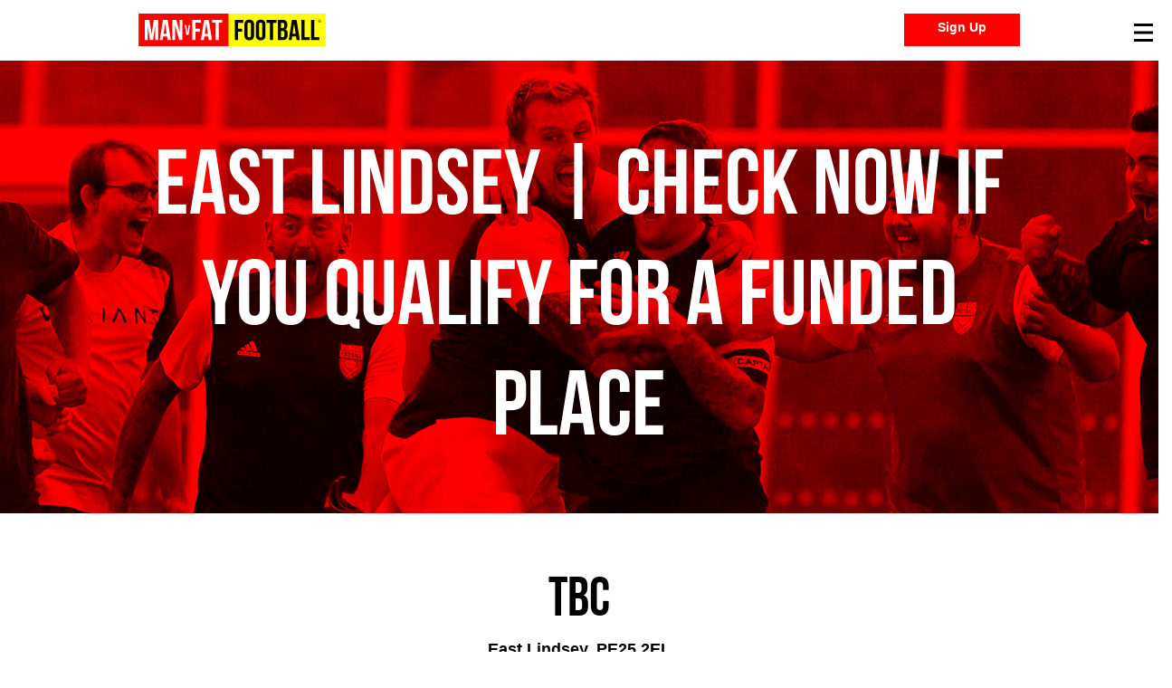

--- FILE ---
content_type: text/html; charset=utf-8
request_url: https://www.manvfatfootball.org/skegness
body_size: 11671
content:
<!DOCTYPE html>


<html lang="en-gb">
<head>
    <meta charset="utf-8">
    <meta name="viewport" content="width=device-width, initial-scale=1.0">
    <meta http-equiv="X-UA-Compatible" content="IE=edge">

    <title>MANvFAT Football</title>

        
            <meta name="facebook-domain-verification" content="fi29sski1q7lb52k6t1k5g7cd98v76" />
        

    <meta content="" name="descriptison">
    <meta content="" name="keywords">

    <!-- Google Tag Manager -->
    <script>
    (function (w, d, s, l, i) {
            w[l] = w[l] || []; w[l].push({
                'gtm.start':

                    new Date().getTime(), event: 'gtm.js'
            }); var f = d.getElementsByTagName(s)[0],

                j = d.createElement(s), dl = l != 'dataLayer' ? '&l=' + l : ''; j.async = true; j.src =

                    'https://www.googletagmanager.com/gtm.js?id=' + i + dl; f.parentNode.insertBefore(j, f);

        })(window, document, 'script', 'dataLayer', 'GTM-TKKVW6F');</script>
    <!-- End Google Tag Manager -->

    <!-- Facebook Pixel Code -->
    <script>
        !function (f, b, e, v, n, t, s) {
            if (f.fbq) return; n = f.fbq = function () {
                n.callMethod ?
                    n.callMethod.apply(n, arguments) : n.queue.push(arguments)
            }; if (!f._fbq) f._fbq = n;
            n.push = n; n.loaded = !0; n.version = '2.0'; n.queue = []; t = b.createElement(e); t.async = !0;
            t.src = v; s = b.getElementsByTagName(e)[0]; s.parentNode.insertBefore(t, s)
        }(window,
            document, 'script', 'https://connect.facebook.net/en_US/fbevents.js');
        fbq('init', '603943796449322'); // Insert your pixel ID here.
        fbq('track', 'PageView');

    </script>
    <!-- DO NOT MODIFY -->
    <!-- End Facebook Pixel Code -->

    <link href="/Content/Data/HomePage_Images/7e8ed20c-644b-4196-8fbe-3a0bff134754.ico" rel="icon">
    <link href="/Content/Data/HomePage_Images/7e8ed20c-644b-4196-8fbe-3a0bff134754.ico" rel="apple-touch-icon">
    <link href="/Content/FrontEnd/assets_may2020/vendor/bootstrap/css/bootstrap.min.css" rel="stylesheet">
    <link href="/Content/FrontEnd/assets_may2020/vendor/icofont/icofont.min.css" rel="stylesheet">
    <link href="/Content/FrontEnd/assets_may2020/js/dist/jquery-slideshow.css" type="text/css" rel="stylesheet" />
    <link href="/Content/FrontEnd/assets_may2020/vendor/owl.carousel/assets/owl.carousel.min.css" rel="stylesheet">

    <link href="/bundles/FontAwesome-css?v=3iEv8vqPidB6TVfgNOGrLoJr-SPH_mV3YwpggEk2_ao1" rel="stylesheet"/>


    <!-- Template Main CSS File -->
    <link href="/Content/FrontEnd/assets_may2020/css/style.css?v=1003" rel="stylesheet">

    <!-- Vendor JS Files -->
    <script src="/Content/FrontEnd/assets_may2020/vendor/jquery/jquery.min.js"></script>

    <script src="/Content/FrontEnd/assets_may2020/vendor/owl.carousel/owl.carousel.min.js"></script>
    <script src="/Content/FrontEnd/assets_may2020/vendor/bootstrap/js/bootstrap.bundle.min.js"></script>
    
    
    

    <script src="/Content/ProgressDashbaord/js/bootstrap-datepicker.min.js"></script>
    <link href="/Content/ProgressDashbaord/css/bootstrap-datepicker.standalone.min.css" rel="stylesheet" />
    <!-- Main JS File -->

    <script src="/Content/FrontEnd/assets_may2020/js/app.js"></script>
    <script src="/Content/FrontEnd/assets_may2020/js/WeightConversion.js"></script>
    <script src="/Content/FrontEnd/assets_may2020/js/HeightConversion.js"></script>

    <script src="/Content/FrontEnd/assets_may2020/js/dist/jquery.slideshow.js" type="text/javascript"></script>
    <script type="text/javascript">
        $(document).ready(function () {
            //Load the SlideShow
            $('#SlideShow').SlideShow({
                slideDuration: 8000,
                transSpeed: 300,
                loop: false,
                infobar: true
            });

            $('#SlideShow_Section7').SlideShow({
                slideDuration: 8000,
                transSpeed: 300,
                loop: false,
                infobar: true
            });
        });
    </script>

    

    
    <script src="/Scripts/bootstrap-dialog.min.js"></script>
    <link href="/Content/bootstrap-dialog.min.css" rel="stylesheet" />
    <script src="/Scripts/bootstrap-dialog-override.js"></script>
    <script src="/Scripts/bootstrap-waitingfor.js"></script>

</head>
<body>
    <!-- Google Tag Manager (noscript) -->
    <noscript>
        <iframe src=https://www.googletagmanager.com/ns.html?id =GTM-TKKVW6F
                height="0" width="0" style="display:none;visibility:hidden"></iframe>
    </noscript>
    <!-- End Google Tag Manager (noscript) -->

    

    <div id="main-wrapper">

<!-- ======= Header ======= -->
<header id="header">
    <div class="container d-flex align-items-center">
        <h1 class="logo mr-auto"><a title="" href="/"><img class="logo" alt="MANvFAT Football " title="MANvFAT Football " src="/Content/Data/HomePage_Images/50b816ca-297d-4c72-84fc-0d4e36016764.svg" /></a></h1>
        <!--<button type="button" class="nav-toggle"><i class="bx bx-menu"></i></button>-->
        <nav class="nav-menu">
            <a title="" href="/"><img alt="MANvFAT Football " class="logo" title="MANvFAT Football " src="/Content/Data/HomePage_Images/50b816ca-297d-4c72-84fc-0d4e36016764.svg" /></a>
            <ul class="mt-3">

                        
                            <li><a href="/Leagues/FindALeague">Find a club</a></li>
                        
                        
                            <li><a href="/Home/Registration">Sign up</a></li>
                        
                        
                            <li><a href="https://MANvFAT.com">manvfat.com</a></li>
                        
                        
                            <li><a href="https://manvfatfootball.org/Home/FAQs">FAQ Search</a></li>
                        
                        
                            <li><a href="https://theterracestore.com/collections/man-v-fat">The Terrace MAN v FAT Football Merchandise Shop</a></li>
                        
                        
                            <li><a href="https://club.hgsportswear.co.uk/man-v-fat-player">Hope &amp; Glory MAN v FAT Football Players Shop</a></li>
                        

            </ul>
                
                    <div class="mob-menu-button">
                        <a href="/Home/Registration" class="sign-up-btn scrollto">Sign Up</a>
                    </div>
                
            <div>
                
                <div class="col-lg-12 col-sm-12 menu-sociallink">
                    <h2>Contact us</h2>
                    <div>Email: <a href="mailto:football@manvfat.com">football@manvfat.com</a></div>
                    <div>Call: <a href="tel:0345 163 0042">0345 163 0042</a></div>
                </div>
                <div class="menu-social-icon text-center">
                        <a href="http://www.youtube.com/user/manvfat" title="Youtube" class="youtube"><i class=" fa fa-youtube"></i></a>
                                            <a href="http://www.twitter.com/manvfat" title="Twitter" class="twitter"><i class="fa fa-twitter"></i></a>
                                            <a href="https://www.facebook.com/manvfat" title="Facebook" class="facebook"><i class="fa fa-facebook-official"></i></a>
                                            <a href="https://www.instagram.com/manvfat/" title="Instagram" class="instagram"><i class="fa fa-instagram"></i></a>
                                            <a href="https://soundcloud.com/manvfat" title="Sound Cloud" class="soundcloud"><i class="fa fa-soundcloud"></i></a>
                </div>
                <div class="menu-copyright pb-2"> © 2026 MAN v FAT Limited. All rights reserved. </div>
                <div class="menu-footer-menu">
                    <ul>
                            <li><a title="Terms and Conditions" href="https://manvfat.com/man-v-fat-terms-and-conditions/">Terms and Conditions</a></li>

                            <li><a title="Privacy Policy &amp; GDPR" href="https://manvfat.com/privacy-policy/">Privacy Policy &amp; GDPR</a></li>

                            <li><a title="Cookie Policy" href="https://manvfat.com/cookie-policy/">Cookie Policy</a></li>

                            <li><a title="Website Terms of Use" href="https://manvfat.com/website-terms-of-use/">Website Terms of Use</a></li>

                    </ul>
                </div>
            </div>
        </nav>
        <!-- .nav-menu -->
            
                <a href="/Home/Registration" class="sign-up-btn-header scrollto d-none" onclick="Trigger_Signup_GTAG('Homepage SignUp Header Trigger')">Sign Up</a>
            


    </div>
</header>
<!-- End Header -->



        <div class="MainContent">
            

<style>
    .slideobject {
        width: 100% !important;
        text-align: center;
    }

        .slideobject img {
            text-align: center;
            width: auto;
            height: 100%;
        }
</style>


    <!-- ======= Banner Section ======= -->
    <section id="League_Header" class="align-items-center" style="background-image: url('/Content/FrontEnd/assets_may2020/img/1900x500_leaguehome-bg.png');">
        <div class="container" data-aos="fade-up" data-aos-delay="100">
            <div class="cls_TitleMain">
                <div class="title_league">
                    <h1>East Lindsey | Check now if you qualify for a funded place</h1>
                </div>
            </div>
        </div>
    </section><!-- End Hero -->
<main id="main">

    <!-- ======= HOW IT WORKS Section ======= -->
    <section id="settime" class="settime">
        <div class="container border-padding-b" data-aos="fade-up">


            <div class="section-title">
                    <h2>TBC</h2>
            </div>
            <div class="row content">
                <div class="timedetail">
                    <p class="timetext"> East Lindsey, PE25 2EL</p>
                    <p class="timetext"></p>
                    <p class="timebtn"><a target="_blank" href="https://www.google.co.uk/maps/place/PE25 2EL" class="viewmap-btn">View Map</a></p>
                    <p><a href="/Home/Registration" class="sign-up-btns_league">Sign Up</a></p>
                </div>
            </div>
        </div>
    </section>
    <!-- End HOW IT WORKS Section -->
    <!-- ======= Sponsored Section ======= -->
    <!-- End Sponsored Section -->
    <!-- ======= Weight Loss Programme Section ======= -->
    <!-- End Weight Loss Programme Section -->
    <!-- ======= Testimonials Section ======= -->
    <!-- End Testimonials Section -->
    <!-- ======= Leaderboard Section ======= -->
        <section id="leaderboard_section" class="leaderboard_section">
            <div class="container border-padding-b" data-aos="fade-up">
                <div class="row m-00">
                    <div class="col-sm-12 col-md-12 col-lg-12 content pl-5 mob-border-b" data-aos="fade-up" data-aos-delay="100">
                        <h2 class="section_title">Leaderboard</h2>
                        <div class="col-lg-8 grid_section">
                            <div class="row">
                                <div class="grid_header">Season Two | TBC </div>
                            </div>
                            <div class="row gridtop">
                                <div class="col-1">#</div>
                                <div class="col-8 text-left clsTeamName">Team</div>
                                <div class="col-1">Pl</div>
                                <div class="col-1">W</div>
                                <div class="col-1 clsPts">Pts</div>
                            </div>

                                
                                    <div class="row gridbody">
                                        <div class="col-1">1</div>
                                        <div class="col-8 text-left clsTeamName">Skegness White Team</div>
                                        <div class="col-1">14</div>
                                        <div class="col-1">12</div>
                                        <div class="col-1 clsPts">24</div>
                                    </div>
                                
                                
                                    <div class="row gridbody">
                                        <div class="col-1">2</div>
                                        <div class="col-8 text-left clsTeamName">Skegness Black Team</div>
                                        <div class="col-1">14</div>
                                        <div class="col-1">2</div>
                                        <div class="col-1 clsPts">4</div>
                                    </div>
                                
                        </div>
                    </div>
                </div>
            </div>
        </section>

    <!-- End Leaderboard Section -->
    <!-- ======= Weight Loss Programme Section ======= -->
    <!-- End Weight Loss Programme Section -->
    <!-- Latest League Fixtures / Results -->

<style>
   
    #fixtures-and-results-section .content-tabs ul.nav-tabs > li a.active {
        background: #333333;
    }

    #fixtures-and-results-section .content-tabs ul.nav-tabs > li a {
        border-radius: 0;
        text-transform: uppercase;
        border: solid 1px #ddd;
        margin-right: 0;
        color: white;
        line-height: 1.2;
        font-weight: bold;
        background: #909090;
    }

    .nav-tabs > li.active > a, .nav-tabs > li.active > a:focus, .nav-tabs > li.active > a:hover {
        color: #555;
        cursor: default;
        background-color: #fff;
        border: 1px solid #ddd;
        border-bottom-color: transparent;
    }

    #fixtures-and-results-section .match h4 {
        background: #545454;
        margin: 0;
        padding: 10px;
        color: #fff;
        font-size: 14px;
        text-align: center;
        font-weight: bold;
    }

    #fixtures-and-results-section .team {
        width: 40%;
        padding: 10px;
        line-height: 1.5;
        font-weight: bold;
    }

    .upcoming .team {
        padding: 0 24px;
        float: left;
        width: 41%;
        height: 55px;
        line-height: 30px;
        overflow: hidden;
        background: -moz-linear-gradient(top,#fff 0%,#fbfbfb 50%,#f8f8f8 100%);
        background: -webkit-linear-gradient(top,#fff 0%,#fbfbfb 50%,#f8f8f8 100%);
        background: -o-linear-gradient(top,#fff 0%,#fbfbfb 50%,#f8f8f8 100%);
        background: -ms-linear-gradient(top,#fff 0%,#fbfbfb 50%,#f8f8f8 100%);
        background: linear-gradient(to bottom,#fff 0%,#fbfbfb 50%,#f8f8f8 100%);
    }

    .text-right {
        text-align: right;
    }

    #fixtures-and-results-section .upcoming .schedule {
        font-size: 16px;
        width: 20%;
        font-weight: bold;
        padding: 10px;
    }

    .upcoming .schedule {
        padding: 10.5px 16px;
        float: left;
        width: 18%;
        height: 55px;
        text-align: center;
        font-size: 20px;
        background: #f2dede;
    }

    .upcoming .team span {
        padding-top: 2px;
        font-size: 10px;
    }
</style>



<section id="fixtures-and-results-section">
    <h2 class="section_title">Latest league fixtures / results</h2>
    <div class="row martop20">
        <div class="col-md-8">
            <div class="content-tabs league-tables">
                <!-- Nav tabs -->
                <ul class="nav nav-tabs" role="tablist">
                    <li role="presentation"><a href="#weightandgoals" class="active" aria-controls="weightandgoals" role="tab" data-toggle="tab">Weight and Goals</a></li>
                    <li role="presentation"><a href="#pitch" aria-controls="pitch" role="tab" data-toggle="tab">Pitch</a></li>
                    <li role="presentation"><a href="#scale" aria-controls="scale" role="tab" data-toggle="tab">Scale</a></li>
                    <li role="presentation"><a href="#topscorer" aria-controls="topscorer" role="tab" data-toggle="tab">Top Scorer</a></li>
                    <li role="presentation"><a href="#cup" aria-controls="cup" role="tab" data-toggle="tab">Cup Fixtures</a></li>


                </ul>
                <!-- Tab panes -->
                <div class="tab-content">
                    <div role="tabpanel" class="tab-pane active" id="weightandgoals">
                        <div class="responsive-table-container">

                            

                            <table class="table table-striped table-hover text-left tblFixtureDivisionTable">
                                <thead>
                                    <tr>
                                        
                                        <th class="FixtureTableTeamName"></th>
                                        <th class="FixtureTableReading">P</th>
                                        <th class="FixtureTableReading">W</th>
                                        <th class="FixtureTableReading">D</th>
                                        <th class="FixtureTableReading">L</th>
                                        <th class="FixtureTableReading">F</th>
                                        <th class="FixtureTableReading">A</th>
                                        <th class="FixtureTableReading">GD</th>
                                        <th class="FixtureTableReading">PTS</th>
                                    </tr>
                                </thead>
                                <tbody>


                                            <tr>
                                                
                                                <td class="FixtureTableTeamName">Skegness White Team</td>
                                                <td class="FixtureTableReading">14</td>
                                                <td class="FixtureTableReading">12</td>
                                                <td class="FixtureTableReading">0</td>
                                                <td class="FixtureTableReading">2</td>
                                                <td class="FixtureTableReading">111</td>
                                                <td class="FixtureTableReading">45</td>
                                                <td class="FixtureTableReading">66</td>
                                                <td class="FixtureTableReading">24</td>
                                            </tr>
                                    
                                            <tr>
                                                
                                                <td class="FixtureTableTeamName">Skegness Black Team</td>
                                                <td class="FixtureTableReading">14</td>
                                                <td class="FixtureTableReading">2</td>
                                                <td class="FixtureTableReading">0</td>
                                                <td class="FixtureTableReading">12</td>
                                                <td class="FixtureTableReading">45</td>
                                                <td class="FixtureTableReading">111</td>
                                                <td class="FixtureTableReading">-66</td>
                                                <td class="FixtureTableReading">4</td>
                                            </tr>
                                                                    </tbody>
                            </table>
                        </div>
                    </div>


                    <div role="tabpanel" class="tab-pane" id="pitch">
                        <div class="responsive-table-container">
                            
                            <table class="table table-striped table-hover text-left tblFixtureDivisionTable">
                                <thead>
                                    <tr>
                                        
                                        <th class="FixtureTableTeamName"></th>
                                        <th class="FixtureTableReading">P</th>
                                        <th class="FixtureTableReading">W</th>
                                        <th class="FixtureTableReading">D</th>
                                        <th class="FixtureTableReading">L</th>
                                        <th class="FixtureTableReading">F</th>
                                        <th class="FixtureTableReading">A</th>
                                        <th class="FixtureTableReading">GD</th>
                                        <th class="FixtureTableReading">PTS</th>
                                    </tr>
                                </thead>
                                <tbody>


                                            <tr>
                                                
                                                <td class="FixtureTableTeamName">Skegness White Team</td>
                                                <td class="FixtureTableReading">14</td>
                                                <td class="FixtureTableReading">8</td>
                                                <td class="FixtureTableReading">1</td>
                                                <td class="FixtureTableReading">5</td>
                                                <td class="FixtureTableReading">56</td>
                                                <td class="FixtureTableReading">41</td>
                                                <td class="FixtureTableReading">15</td>
                                                <td class="FixtureTableReading">17</td>
                                            </tr>
                                    
                                            <tr>
                                                
                                                <td class="FixtureTableTeamName">Skegness Black Team</td>
                                                <td class="FixtureTableReading">14</td>
                                                <td class="FixtureTableReading">5</td>
                                                <td class="FixtureTableReading">1</td>
                                                <td class="FixtureTableReading">8</td>
                                                <td class="FixtureTableReading">41</td>
                                                <td class="FixtureTableReading">56</td>
                                                <td class="FixtureTableReading">-15</td>
                                                <td class="FixtureTableReading">11</td>
                                            </tr>
                                                                    </tbody>
                            </table>
                        </div>
                    </div>

                    <div role="tabpanel" class="tab-pane" id="scale">
                        <div class="responsive-table-container">
                            
                            <table class="table table-striped table-hover text-left tblFixtureDivisionTable">
                                <thead>
                                    <tr>
                                        
                                        <th class="FixtureTableTeamName"></th>
                                        <th class="FixtureTableReading">P</th>
                                        <th class="FixtureTableReading">W</th>
                                        <th class="FixtureTableReading">D</th>
                                        <th class="FixtureTableReading">L</th>
                                        <th class="FixtureTableReading">F</th>
                                        <th class="FixtureTableReading">A</th>
                                        <th class="FixtureTableReading">GD</th>
                                        <th class="FixtureTableReading">PTS</th>
                                    </tr>
                                </thead>
                                <tbody>


                                            <tr>
                                                
                                                <td class="FixtureTableTeamName">Skegness White Team</td>
                                                <td class="FixtureTableReading">14</td>
                                                <td class="FixtureTableReading">10</td>
                                                <td class="FixtureTableReading">1</td>
                                                <td class="FixtureTableReading">3</td>
                                                <td class="FixtureTableReading">55</td>
                                                <td class="FixtureTableReading">4</td>
                                                <td class="FixtureTableReading">51</td>
                                                <td class="FixtureTableReading">21</td>
                                            </tr>
                                    
                                            <tr>
                                                
                                                <td class="FixtureTableTeamName">Skegness Black Team</td>
                                                <td class="FixtureTableReading">14</td>
                                                <td class="FixtureTableReading">3</td>
                                                <td class="FixtureTableReading">1</td>
                                                <td class="FixtureTableReading">10</td>
                                                <td class="FixtureTableReading">4</td>
                                                <td class="FixtureTableReading">55</td>
                                                <td class="FixtureTableReading">-51</td>
                                                <td class="FixtureTableReading">7</td>
                                            </tr>
                                                                    </tbody>
                            </table>
                        </div>
                    </div>

                    <div role="tabpanel" class="tab-pane" id="topscorer">
                        <div class="responsive-table-container">
                            <table class="table table-striped table-hover text-left tblFixtureDivisionTable">
                                <thead>
                                    <tr>
                                        <th class="FixtureTableTeamName TopScorerTeamName">Team</th>
                                        <th class="FixtureTableReading TopScorerPlayerName">Player</th>
                                        <th class="FixtureTableReading TopScorerWeight">Weight Score</th>
                                        <th class="FixtureTableReading TopScorerWeight">Loss Percentage</th>
                                    </tr>
                                </thead>
                                <tbody>

                                </tbody>
                            </table>
                        </div>
                    </div>

                    <div role="tabpanel" class="tab-pane" id="cup">
                        <div class="content-tabs fixtures-and-results">
                            <div class="row">
                                <div class="col-md-6">
                                    <div class="upcoming">
                                        <h4>Upcoming Cup Matches</h4>
                                                
                                                    <div class="alert alert-info" role="alert">
                                                        <i class="fa fa-info-circle" aria-hidden="true"></i>
                                                        <strong>No upcoming fixtures</strong> Check back soon for more information.
                                                    </div>
                                                

                                    </div>

                                    <!-- /upcoming -->
                                </div>
                                <div class="col-md-6">
                                    <div class="upcoming">
                                        <h4>Recent Cup Match Results</h4>
                                        
                                                
                                                    <div class="alert alert-info" role="alert">
                                                        <i class="fa fa-info-circle" aria-hidden="true"></i>
                                                        <strong>No latest results</strong> Check back soon for more information.
                                                    </div>
                                                


                                        
                                    </div>
                                    <!--/upcoming -->
                                </div>
                            </div>
                        </div>
                    </div>

                </div>
            </div>
        </div><!-- col-md-8 -->
        <div class="col-md-4">
            <div class="content-tabs fixtures-and-results">
                <!-- Nav tabs -->
                <ul class="nav nav-tabs" role="tablist">
                    <li role="presentation"><a href="#upcomingfixtures" class="active" aria-controls="upcomingfixtures" role="tab" data-toggle="tab">Upcoming Fixtures</a></li>
                    <li role="presentation"><a href="#latestresults" aria-controls="latestresults" role="tab" data-toggle="tab">Latest Results</a></li>
                </ul>
                <!-- Tab panes -->
                <div class="tab-content">
                    <div role="tabpanel" class="tab-pane active" id="upcomingfixtures">
                        <p>
                            &nbsp;
                        </p>
                        <div class="upcoming">

                                    
                                        <div class="alert alert-info" role="alert">
                                            <i class="fa fa-info-circle" aria-hidden="true"></i>
                                            <strong>No upcoming fixtures</strong> Check back soon for more information.
                                        </div>
                                    

                        </div><!-- /upcoming -->
                    </div><!-- /tab-pane -->
                    <div role="tabpanel" class="tab-pane" id="latestresults">
                        <p>
                            Tap score to see breakdown.
                        </p>
                        <div class="upcoming">

<ul class="matches custom-list">

                                                <li class="match">
                                                    <h4>Tuesday 21 September</h4>

                                                            <div class="team text-right">
                                                                <span>Skegness White Team</span>
                                                            </div>
                                                            <div class="schedule">
                                                                <span class="team-name">
                                                                    <span class="HomeTeam_Score"
                                                                         data-hometeam_score="5"
                                                                         data-hometeam_hatricks="3"
                                                                         data-hometeam_owngoals="1"
                                                                         data-hometeam_xpercbonuses="0"
                                                                         data-hometeam_teambonuses="2"
                                                                         data-hometeam_trackinggoals_bonus="0"
                                                                                                                       data-hometeam_nutritionchallenge="0"
                                              data-hometeam_exercisechallenge="0"
                                              data-hometeam_commissionerbonus="0" >
                                                                        9
                                                                    </span> - <span class="AwayTeam_Score"
                                                                                   data-awayteam_score="4"
                                                                                    data-awayteam_hatricks="1"
                                                                                    data-awayteam_owngoals="2"
                                                                                    data-awayteam_xpercbonuses="0"
                                                                                    data-awayteam_teambonuses="3"
                                                                                    data-awayteam_trackinggoals_bonus="0"
                                                                                    data-awayteam_nutritionchallenge="0"
                                              data-awayteam_exercisechallenge="0"
                                              data-awayteam_commissionerbonus="0">
                                                                        6
                                                                    </span>
                                                                    
                                                                </span>
                                                            </div>
                                                            <div class="team right text-left">
                                                                <span>Skegness Black Team</span>
                                                            </div>
                                                                                                    </li>
                                        
                                                <li class="match">
                                                    <h4>Tuesday 14 September</h4>

                                                            <div class="team text-right">
                                                                <span>Skegness Black Team</span>
                                                            </div>
                                                            <div class="schedule">
                                                                <span class="team-name">
                                                                    <span class="HomeTeam_Score"
                                                                         data-hometeam_score="1"
                                                                         data-hometeam_hatricks="2"
                                                                         data-hometeam_owngoals="2"
                                                                         data-hometeam_xpercbonuses="3"
                                                                         data-hometeam_teambonuses="2"
                                                                         data-hometeam_trackinggoals_bonus="0"
                                                                                                                       data-hometeam_nutritionchallenge="0"
                                              data-hometeam_exercisechallenge="0"
                                              data-hometeam_commissionerbonus="0" >
                                                                        6
                                                                    </span> - <span class="AwayTeam_Score"
                                                                                   data-awayteam_score="10"
                                                                                    data-awayteam_hatricks="1"
                                                                                    data-awayteam_owngoals="1"
                                                                                    data-awayteam_xpercbonuses="3"
                                                                                    data-awayteam_teambonuses="2"
                                                                                    data-awayteam_trackinggoals_bonus="0"
                                                                                    data-awayteam_nutritionchallenge="0"
                                              data-awayteam_exercisechallenge="0"
                                              data-awayteam_commissionerbonus="0">
                                                                        15
                                                                    </span>
                                                                    
                                                                </span>
                                                            </div>
                                                            <div class="team right text-left">
                                                                <span>Skegness White Team</span>
                                                            </div>
                                                                                                    </li>
                                        
                                                <li class="match">
                                                    <h4>Tuesday 07 September</h4>

                                                            <div class="team text-right">
                                                                <span>Skegness White Team</span>
                                                            </div>
                                                            <div class="schedule">
                                                                <span class="team-name">
                                                                    <span class="HomeTeam_Score"
                                                                         data-hometeam_score="6"
                                                                         data-hometeam_hatricks="0"
                                                                         data-hometeam_owngoals="1"
                                                                         data-hometeam_xpercbonuses="3"
                                                                         data-hometeam_teambonuses="3"
                                                                         data-hometeam_trackinggoals_bonus="0"
                                                                                                                       data-hometeam_nutritionchallenge="0"
                                              data-hometeam_exercisechallenge="0"
                                              data-hometeam_commissionerbonus="0" >
                                                                        11
                                                                    </span> - <span class="AwayTeam_Score"
                                                                                   data-awayteam_score="1"
                                                                                    data-awayteam_hatricks="1"
                                                                                    data-awayteam_owngoals="2"
                                                                                    data-awayteam_xpercbonuses="0"
                                                                                    data-awayteam_teambonuses="3"
                                                                                    data-awayteam_trackinggoals_bonus="0"
                                                                                    data-awayteam_nutritionchallenge="0"
                                              data-awayteam_exercisechallenge="0"
                                              data-awayteam_commissionerbonus="0">
                                                                        3
                                                                    </span>
                                                                    
                                                                </span>
                                                            </div>
                                                            <div class="team right text-left">
                                                                <span>Skegness Black Team</span>
                                                            </div>
                                                                                                    </li>
                                        
                                                <li class="match">
                                                    <h4>Tuesday 31 August</h4>

                                                            <div class="team text-right">
                                                                <span>Skegness Black Team</span>
                                                            </div>
                                                            <div class="schedule">
                                                                <span class="team-name">
                                                                    <span class="HomeTeam_Score"
                                                                         data-hometeam_score="2"
                                                                         data-hometeam_hatricks="1"
                                                                         data-hometeam_owngoals="3"
                                                                         data-hometeam_xpercbonuses="0"
                                                                         data-hometeam_teambonuses="2"
                                                                         data-hometeam_trackinggoals_bonus="0"
                                                                                                                       data-hometeam_nutritionchallenge="0"
                                              data-hometeam_exercisechallenge="0"
                                              data-hometeam_commissionerbonus="0" >
                                                                        2
                                                                    </span> - <span class="AwayTeam_Score"
                                                                                   data-awayteam_score="6"
                                                                                    data-awayteam_hatricks="1"
                                                                                    data-awayteam_owngoals="1"
                                                                                    data-awayteam_xpercbonuses="0"
                                                                                    data-awayteam_teambonuses="2"
                                                                                    data-awayteam_trackinggoals_bonus="0"
                                                                                    data-awayteam_nutritionchallenge="0"
                                              data-awayteam_exercisechallenge="0"
                                              data-awayteam_commissionerbonus="0">
                                                                        8
                                                                    </span>
                                                                    
                                                                </span>
                                                            </div>
                                                            <div class="team right text-left">
                                                                <span>Skegness White Team</span>
                                                            </div>
                                                                                                    </li>
                                        
                                                <li class="match">
                                                    <h4>Wednesday 25 August</h4>

                                                            <div class="team text-right">
                                                                <span>Skegness Black Team</span>
                                                            </div>
                                                            <div class="schedule">
                                                                <span class="team-name">
                                                                    <span class="HomeTeam_Score"
                                                                         data-hometeam_score="1"
                                                                         data-hometeam_hatricks="0"
                                                                         data-hometeam_owngoals="4"
                                                                         data-hometeam_xpercbonuses="0"
                                                                         data-hometeam_teambonuses="1"
                                                                         data-hometeam_trackinggoals_bonus="0"
                                                                                                                       data-hometeam_nutritionchallenge="0"
                                              data-hometeam_exercisechallenge="0"
                                              data-hometeam_commissionerbonus="0" >
                                                                        -2
                                                                    </span> - <span class="AwayTeam_Score"
                                                                                   data-awayteam_score="7"
                                                                                    data-awayteam_hatricks="2"
                                                                                    data-awayteam_owngoals="1"
                                                                                    data-awayteam_xpercbonuses="0"
                                                                                    data-awayteam_teambonuses="3"
                                                                                    data-awayteam_trackinggoals_bonus="0"
                                                                                    data-awayteam_nutritionchallenge="0"
                                              data-awayteam_exercisechallenge="0"
                                              data-awayteam_commissionerbonus="0">
                                                                        11
                                                                    </span>
                                                                    
                                                                </span>
                                                            </div>
                                                            <div class="team right text-left">
                                                                <span>Skegness White Team</span>
                                                            </div>
                                                                                                    </li>
                                        
                                                <li class="match">
                                                    <h4>Wednesday 18 August</h4>

                                                            <div class="team text-right">
                                                                <span>Skegness White Team</span>
                                                            </div>
                                                            <div class="schedule">
                                                                <span class="team-name">
                                                                    <span class="HomeTeam_Score"
                                                                         data-hometeam_score="3"
                                                                         data-hometeam_hatricks="1"
                                                                         data-hometeam_owngoals="0"
                                                                         data-hometeam_xpercbonuses="0"
                                                                         data-hometeam_teambonuses="2"
                                                                         data-hometeam_trackinggoals_bonus="0"
                                                                                                                       data-hometeam_nutritionchallenge="0"
                                              data-hometeam_exercisechallenge="0"
                                              data-hometeam_commissionerbonus="0" >
                                                                        6
                                                                    </span> - <span class="AwayTeam_Score"
                                                                                   data-awayteam_score="6"
                                                                                    data-awayteam_hatricks="2"
                                                                                    data-awayteam_owngoals="2"
                                                                                    data-awayteam_xpercbonuses="3"
                                                                                    data-awayteam_teambonuses="2"
                                                                                    data-awayteam_trackinggoals_bonus="0"
                                                                                    data-awayteam_nutritionchallenge="0"
                                              data-awayteam_exercisechallenge="0"
                                              data-awayteam_commissionerbonus="0">
                                                                        11
                                                                    </span>
                                                                    
                                                                </span>
                                                            </div>
                                                            <div class="team right text-left">
                                                                <span>Skegness Black Team</span>
                                                            </div>
                                                                                                    </li>
                                        
                                                <li class="match">
                                                    <h4>Wednesday 11 August</h4>

                                                            <div class="team text-right">
                                                                <span>Skegness Black Team</span>
                                                            </div>
                                                            <div class="schedule">
                                                                <span class="team-name">
                                                                    <span class="HomeTeam_Score"
                                                                         data-hometeam_score="7"
                                                                         data-hometeam_hatricks="0"
                                                                         data-hometeam_owngoals="4"
                                                                         data-hometeam_xpercbonuses="0"
                                                                         data-hometeam_teambonuses="2"
                                                                         data-hometeam_trackinggoals_bonus="0"
                                                                                                                       data-hometeam_nutritionchallenge="0"
                                              data-hometeam_exercisechallenge="0"
                                              data-hometeam_commissionerbonus="0" >
                                                                        5
                                                                    </span> - <span class="AwayTeam_Score"
                                                                                   data-awayteam_score="7"
                                                                                    data-awayteam_hatricks="1"
                                                                                    data-awayteam_owngoals="0"
                                                                                    data-awayteam_xpercbonuses="0"
                                                                                    data-awayteam_teambonuses="1"
                                                                                    data-awayteam_trackinggoals_bonus="0"
                                                                                    data-awayteam_nutritionchallenge="0"
                                              data-awayteam_exercisechallenge="0"
                                              data-awayteam_commissionerbonus="0">
                                                                        9
                                                                    </span>
                                                                    
                                                                </span>
                                                            </div>
                                                            <div class="team right text-left">
                                                                <span>Skegness White Team</span>
                                                            </div>
                                                                                                    </li>
                                        
                                                <li class="match">
                                                    <h4>Wednesday 04 August</h4>

                                                            <div class="team text-right">
                                                                <span>Skegness White Team</span>
                                                            </div>
                                                            <div class="schedule">
                                                                <span class="team-name">
                                                                    <span class="HomeTeam_Score"
                                                                         data-hometeam_score="2"
                                                                         data-hometeam_hatricks="4"
                                                                         data-hometeam_owngoals="0"
                                                                         data-hometeam_xpercbonuses="0"
                                                                         data-hometeam_teambonuses="3"
                                                                         data-hometeam_trackinggoals_bonus="0"
                                                                                                                       data-hometeam_nutritionchallenge="0"
                                              data-hometeam_exercisechallenge="0"
                                              data-hometeam_commissionerbonus="0" >
                                                                        9
                                                                    </span> - <span class="AwayTeam_Score"
                                                                                   data-awayteam_score="6"
                                                                                    data-awayteam_hatricks="1"
                                                                                    data-awayteam_owngoals="4"
                                                                                    data-awayteam_xpercbonuses="0"
                                                                                    data-awayteam_teambonuses="1"
                                                                                    data-awayteam_trackinggoals_bonus="0"
                                                                                    data-awayteam_nutritionchallenge="0"
                                              data-awayteam_exercisechallenge="0"
                                              data-awayteam_commissionerbonus="0">
                                                                        4
                                                                    </span>
                                                                    
                                                                </span>
                                                            </div>
                                                            <div class="team right text-left">
                                                                <span>Skegness Black Team</span>
                                                            </div>
                                                                                                    </li>
                                        
                                                <li class="match">
                                                    <h4>Tuesday 27 July</h4>

                                                            <div class="team text-right">
                                                                <span>Skegness Black Team</span>
                                                            </div>
                                                            <div class="schedule">
                                                                <span class="team-name">
                                                                    <span class="HomeTeam_Score"
                                                                         data-hometeam_score="4"
                                                                         data-hometeam_hatricks="4"
                                                                         data-hometeam_owngoals="4"
                                                                         data-hometeam_xpercbonuses="0"
                                                                         data-hometeam_teambonuses="2"
                                                                         data-hometeam_trackinggoals_bonus="0"
                                                                                                                       data-hometeam_nutritionchallenge="0"
                                              data-hometeam_exercisechallenge="0"
                                              data-hometeam_commissionerbonus="0" >
                                                                        6
                                                                    </span> - <span class="AwayTeam_Score"
                                                                                   data-awayteam_score="2"
                                                                                    data-awayteam_hatricks="0"
                                                                                    data-awayteam_owngoals="0"
                                                                                    data-awayteam_xpercbonuses="0"
                                                                                    data-awayteam_teambonuses="1"
                                                                                    data-awayteam_trackinggoals_bonus="0"
                                                                                    data-awayteam_nutritionchallenge="0"
                                              data-awayteam_exercisechallenge="0"
                                              data-awayteam_commissionerbonus="0">
                                                                        3
                                                                    </span>
                                                                    
                                                                </span>
                                                            </div>
                                                            <div class="team right text-left">
                                                                <span>Skegness White Team</span>
                                                            </div>
                                                                                                    </li>
                                        
                                                <li class="match">
                                                    <h4>Tuesday 20 July</h4>

                                                            <div class="team text-right">
                                                                <span>Skegness Black Team</span>
                                                            </div>
                                                            <div class="schedule">
                                                                <span class="team-name">
                                                                    <span class="HomeTeam_Score"
                                                                         data-hometeam_score="4"
                                                                         data-hometeam_hatricks="0"
                                                                         data-hometeam_owngoals="4"
                                                                         data-hometeam_xpercbonuses="0"
                                                                         data-hometeam_teambonuses="2"
                                                                         data-hometeam_trackinggoals_bonus="0"
                                                                                                                       data-hometeam_nutritionchallenge="0"
                                              data-hometeam_exercisechallenge="0"
                                              data-hometeam_commissionerbonus="0" >
                                                                        2
                                                                    </span> - <span class="AwayTeam_Score"
                                                                                   data-awayteam_score="0"
                                                                                    data-awayteam_hatricks="3"
                                                                                    data-awayteam_owngoals="1"
                                                                                    data-awayteam_xpercbonuses="3"
                                                                                    data-awayteam_teambonuses="3"
                                                                                    data-awayteam_trackinggoals_bonus="0"
                                                                                    data-awayteam_nutritionchallenge="0"
                                              data-awayteam_exercisechallenge="0"
                                              data-awayteam_commissionerbonus="0">
                                                                        8
                                                                    </span>
                                                                    
                                                                </span>
                                                            </div>
                                                            <div class="team right text-left">
                                                                <span>Skegness White Team</span>
                                                            </div>
                                                                                                    </li>
                                        
                                                <li class="match">
                                                    <h4>Tuesday 13 July</h4>

                                                            <div class="team text-right">
                                                                <span>Skegness White Team</span>
                                                            </div>
                                                            <div class="schedule">
                                                                <span class="team-name">
                                                                    <span class="HomeTeam_Score"
                                                                         data-hometeam_score="0"
                                                                         data-hometeam_hatricks="1"
                                                                         data-hometeam_owngoals="0"
                                                                         data-hometeam_xpercbonuses="0"
                                                                         data-hometeam_teambonuses="3"
                                                                         data-hometeam_trackinggoals_bonus="0"
                                                                                                                       data-hometeam_nutritionchallenge="0"
                                              data-hometeam_exercisechallenge="0"
                                              data-hometeam_commissionerbonus="0" >
                                                                        4
                                                                    </span> - <span class="AwayTeam_Score"
                                                                                   data-awayteam_score="2"
                                                                                    data-awayteam_hatricks="0"
                                                                                    data-awayteam_owngoals="5"
                                                                                    data-awayteam_xpercbonuses="0"
                                                                                    data-awayteam_teambonuses="2"
                                                                                    data-awayteam_trackinggoals_bonus="0"
                                                                                    data-awayteam_nutritionchallenge="0"
                                              data-awayteam_exercisechallenge="0"
                                              data-awayteam_commissionerbonus="0">
                                                                        -1
                                                                    </span>
                                                                    
                                                                </span>
                                                            </div>
                                                            <div class="team right text-left">
                                                                <span>Skegness Black Team</span>
                                                            </div>
                                                                                                    </li>
                                        
                                                <li class="match">
                                                    <h4>Tuesday 06 July</h4>

                                                            <div class="team text-right">
                                                                <span>Skegness Black Team</span>
                                                            </div>
                                                            <div class="schedule">
                                                                <span class="team-name">
                                                                    <span class="HomeTeam_Score"
                                                                         data-hometeam_score="0"
                                                                         data-hometeam_hatricks="1"
                                                                         data-hometeam_owngoals="4"
                                                                         data-hometeam_xpercbonuses="0"
                                                                         data-hometeam_teambonuses="1"
                                                                         data-hometeam_trackinggoals_bonus="0"
                                                                                                                       data-hometeam_nutritionchallenge="0"
                                              data-hometeam_exercisechallenge="0"
                                              data-hometeam_commissionerbonus="0" >
                                                                        -2
                                                                    </span> - <span class="AwayTeam_Score"
                                                                                   data-awayteam_score="2"
                                                                                    data-awayteam_hatricks="2"
                                                                                    data-awayteam_owngoals="0"
                                                                                    data-awayteam_xpercbonuses="3"
                                                                                    data-awayteam_teambonuses="3"
                                                                                    data-awayteam_trackinggoals_bonus="0"
                                                                                    data-awayteam_nutritionchallenge="0"
                                              data-awayteam_exercisechallenge="0"
                                              data-awayteam_commissionerbonus="0">
                                                                        10
                                                                    </span>
                                                                    
                                                                </span>
                                                            </div>
                                                            <div class="team right text-left">
                                                                <span>Skegness White Team</span>
                                                            </div>
                                                                                                    </li>
                                        
                                                <li class="match">
                                                    <h4>Tuesday 15 June</h4>

                                                            <div class="team text-right">
                                                                <span>Skegness Black Team</span>
                                                            </div>
                                                            <div class="schedule">
                                                                <span class="team-name">
                                                                    <span class="HomeTeam_Score"
                                                                         data-hometeam_score="2"
                                                                         data-hometeam_hatricks="0"
                                                                         data-hometeam_owngoals="2"
                                                                         data-hometeam_xpercbonuses="0"
                                                                         data-hometeam_teambonuses="3"
                                                                         data-hometeam_trackinggoals_bonus="0"
                                                                                                                       data-hometeam_nutritionchallenge="0"
                                              data-hometeam_exercisechallenge="0"
                                              data-hometeam_commissionerbonus="0" >
                                                                        3
                                                                    </span> - <span class="AwayTeam_Score"
                                                                                   data-awayteam_score="4"
                                                                                    data-awayteam_hatricks="0"
                                                                                    data-awayteam_owngoals="1"
                                                                                    data-awayteam_xpercbonuses="0"
                                                                                    data-awayteam_teambonuses="1"
                                                                                    data-awayteam_trackinggoals_bonus="0"
                                                                                    data-awayteam_nutritionchallenge="0"
                                              data-awayteam_exercisechallenge="0"
                                              data-awayteam_commissionerbonus="0">
                                                                        4
                                                                    </span>
                                                                    
                                                                </span>
                                                            </div>
                                                            <div class="team right text-left">
                                                                <span>Skegness White Team</span>
                                                            </div>
                                                                                                    </li>
                                        
                                                <li class="match">
                                                    <h4>Tuesday 08 June</h4>

                                                            <div class="team text-right">
                                                                <span>Skegness White Team</span>
                                                            </div>
                                                            <div class="schedule">
                                                                <span class="team-name">
                                                                    <span class="HomeTeam_Score"
                                                                         data-hometeam_score="2"
                                                                         data-hometeam_hatricks="0"
                                                                         data-hometeam_owngoals="0"
                                                                         data-hometeam_xpercbonuses="0"
                                                                         data-hometeam_teambonuses="2"
                                                                         data-hometeam_trackinggoals_bonus="0"
                                                                                                                       data-hometeam_nutritionchallenge="0"
                                              data-hometeam_exercisechallenge="0"
                                              data-hometeam_commissionerbonus="0" >
                                                                        4
                                                                    </span> - <span class="AwayTeam_Score"
                                                                                   data-awayteam_score="1"
                                                                                    data-awayteam_hatricks="0"
                                                                                    data-awayteam_owngoals="0"
                                                                                    data-awayteam_xpercbonuses="0"
                                                                                    data-awayteam_teambonuses="1"
                                                                                    data-awayteam_trackinggoals_bonus="0"
                                                                                    data-awayteam_nutritionchallenge="0"
                                              data-awayteam_exercisechallenge="0"
                                              data-awayteam_commissionerbonus="0">
                                                                        2
                                                                    </span>
                                                                    
                                                                </span>
                                                            </div>
                                                            <div class="team right text-left">
                                                                <span>Skegness Black Team</span>
                                                            </div>
                                                                                                    </li>
                                                                            </ul>


                            
                        </div><!--/upcoming -->
                    </div><!--/tab-pane -->
                </div><!--/tab-content -->
            </div><!-- /content-tabs -->
        </div><!--/row -->
    </div>
</section>



<style>
    .tblScore {
        background: white;
        border: 1px solid #545454;
    }

        .tblScore tr {
            padding: 2px;
        }

        .tblScore .heading {
            background: #545454;
            color: #fff;
        }

        .tblScore th {
            font-weight: normal;
            font-size: small;
            padding: 5px;
        }

        .tblScore td {
            font-size: small;
        }

        .tblScore tr:nth-child(odd) {
            background-color: rgba(0,0,0,.05);
        }
</style>

<table class='tblScore' id="results-table" style="display:none;">
    <tr><th th colspan="2" class="text-center heading"><b>Breakdown</b></th></tr>

    <tr>
        <th>Score</th>
        <td id="score"> </td>
    </tr>

    <tr>
        <th>Hatricks</th>
        <td id="hatricks"> </td>
    </tr>
    <tr>
        <th>Own Goals</th>
        <td id="owngoals"> </td>
    </tr>
    <tr>
        <th>% Bonuses</th>
        <td id="xpercbonuses"> </td>
    </tr>
    <tr>
        <th>Team Bonuses</th>
        <td id="teambonuses"></td>
    </tr>
    <tr>
        <th>Tracking Goals</th>
        <td id="trackinggoals_bonus"> </td>
    </tr>

        <tr>
            <th>Misc</th>
            <td id="commissionerbonus"> </td>
        </tr>

</table>


<script>

    $(document).on("mouseover", '.HomeTeam_Score', function (e) {
        GenerateResultsBreakdown(e, "hometeam");
    });

    $(document).on("mouseout", '.HomeTeam_Score', function (e) {
        $('#results-table').hide();
    });

    $(document).on("mouseover", '.AwayTeam_Score', function (e) {
        GenerateResultsBreakdown(e, "awayteam");
    });

    $(document).on("mouseout", '.AwayTeam_Score', function (e) {
        $('#results-table').hide();
    });

    function GenerateResultsBreakdown(e, type) {
        var target = $(e.currentTarget);
        var items = ["score", "hatricks", "owngoals", "xpercbonuses", "teambonuses", "trackinggoals_bonus", "nutritionchallenge", "exercisechallenge", "commissionerbonus"];

        $(items).each(function (index, el) {

            $('#' + el).html($(target).attr("data-" + type + "_" + el));
        });

        var divToShow = $('#results-table');
        divToShow.css({
            display: "block",
            position: "absolute",
            left: type === "hometeam" ? ($(target).offset().left - ($(divToShow).width() + 20)) + "px" : ($(target).offset().left + 20) + "px",
            top: $(target).offset().top + "px"
        });
    }

</script>
        <!-- End Latest League Fixtures / Results -->
        <!-- ======= Cta Section ======= -->
        <!-- End Cta Section -->

    </main>
    <!-- End #main -->


        </div>

        <!--Don't show footer on Registration Page-->

<!-- ======= Footer ======= -->
<footer id="footer">
    <div class="footer-top">
        <div class="container plr-25">
            <div class="row footer-ist">
                <div class="col-lg-12 mb-4 logo"><img src="/Content/Data/HomePage_Images/50b816ca-297d-4c72-84fc-0d4e36016764.svg" /></div>
                    
                        <div class="col-lg-3 col-md-4 footer-links">
                            <h4>Sitemap</h4>
                            <ul>
                                    <li><a title="Find a Club" href="/Leagues/FindALeague">Find a Club</a></li>
                                    <li><a title="About" href="https://manvfat.com/about/">About</a></li>
                                    <li><a title="FAQ" href="https://manvfatfootball.org/Home/FAQs">FAQ</a></li>
                            </ul>
                        </div>
                    
                    
                        <div class="col-lg-3 col-md-4 footer-links">
                            <h4>More from us</h4>
                            <ul>
                                    <li><a title="MANvFAT.com" href="http://manvfat.com">MANvFAT.com</a></li>
                                    <li><a title="MAN v FAT Rugby" href="https://manvfatrugby.com/">MAN v FAT Rugby</a></li>
                                    <li><a title="MAN v FAT Soccer USA" href="https://manvfatsoccer.com/">MAN v FAT Soccer USA</a></li>
                            </ul>
                        </div>
                    

              
                <div class="col-lg-3 col-md-4 footer-supported">
                    <h4>Supported by</h4>
                    <div class="footer-supported_Img">
                            <img src="/Content/Data/SupportedBy//bc89a8a7-428d-4fb9-9a5e-8eb6fe3db646.png" />
                            <hr />
                    </div>
               </div>

                <div class="col-lg-3 col-md-4 footer-links">
                    <h4>Contact us</h4>
                    <p>Email: <a href="mailto:football@manvfat.com">football@manvfat.com</a></p><br />
                    <p>Call: <a href="tel:0345 163 0042">0345 163 0042</a></p>
                </div>
            </div>
            <div class="social-links text-center text-md-right pt-3 pt-md-0"> 
                    <a href="http://www.youtube.com/user/manvfat" title="Youtube" class="youtube"><i class=" fa fa-youtube"></i></a> 
                                     <a href="http://www.twitter.com/manvfat" title="Twitter" class="twitter"><i class="fa fa-twitter"></i></a> 
                                    <a href="https://www.facebook.com/manvfat" title="Facebook" class="facebook"><i class="fa fa-facebook-official"></i></a> 
                                    <a href="https://www.instagram.com/manvfat/" title="Instagram" class="instagram"><i class="fa fa-instagram"></i></a> 
                                    <a href="https://soundcloud.com/manvfat" title="Sound Cloud" class="soundcloud"><i class="fa fa-soundcloud"></i></a> 
            </div>
            <div class="mr-md-auto text-center text-md-left mt-4">
                <div class="copyright"> © 2026 MAN v FAT Limited. All rights reserved. </div>
                <div class="footer-menu">
                    <ul>
                            <li><a title="Terms and Conditions" href="https://manvfat.com/man-v-fat-terms-and-conditions/">Terms and Conditions</a></li>

                            <li><a title="Privacy Policy &amp; GDPR" href="https://manvfat.com/privacy-policy/">Privacy Policy &amp; GDPR</a></li>

                            <li><a title="Cookie Policy" href="https://manvfat.com/cookie-policy/">Cookie Policy</a></li>

                            <li><a title="Website Terms of Use" href="https://manvfat.com/website-terms-of-use/">Website Terms of Use</a></li>

                        
                    </ul>
                </div>
            </div>
        </div>
    </div>
</footer>
<!-- End Footer -->

<a href="#" class="back-to-top"><i class="fa fa-angle-up"></i></a>
<div id="preloader"></div>

    </div>
    <script src="/Content/FrontEnd/assets_may2020/js/main.js"></script>
    <script src='https://widget.superchat.de/snippet.js?applicationKey=WCY5qZneKNvrM3MeEGzgD6QbXa' referrerpolicy='no-referrer-when-downgrade'></script>
    
</body>
</html>

--- FILE ---
content_type: text/css
request_url: https://www.manvfatfootball.org/Content/FrontEnd/assets_may2020/js/dist/jquery-slideshow.css
body_size: 663
content:
#SlideShow {
  position: relative;
  background: #222;
}

#SlideShow .next {
  width: 42px;
  height: 42px;
  background: url(images/next.png) no-repeat;
  display: none;
  cursor: pointer;
  opacity: 0.7;
}

#SlideShow .previous {
  width: 42px;
  height: 42px;
  background: url(images/previous.png) no-repeat;
  display: none;
  cursor: pointer;
  opacity: 0.7;
}

#SlideShow .desc {
  height: 30px;
  line-height: 30px;
  font-family: Arial;
  font-size: 12px;
  font-weight: bold;
  text-indent: 8px;
  background: #000;
  border-top: 1px solid #888;
  opacity: 0.8;
  color: #FFF;
  display: none;
}

#SlideShow .desc a {
  color: #00ccff;
  font-weight: bold;
}


#SlideShow .box-bar {
  text-align:center;
}

#SlideShow .box {
  width: 10px;
  height: 10px;
  background: #CCC;
  margin-top: 11px;
  text-align:center;
  display:inline-block;
  margin-right: 5px;
  cursor: pointer;
  border-radius: 50%;
}

#SlideShow .boxselected {
  background: #222;
}

#SlideShow .box:hover {
  background: #AAA;

}

#SlideShow .button {
  width: 28px;
  height: 28px;
  float: right;
  cursor: pointer;
  margin-top: 2px;
  padding: 2px;
}

#SlideShow .playButton {
  opacity: 0.7;
  background: url(images/play.png) no-repeat;
  background-position: center center;
}

#SlideShow .pauseButton {
  opacity: 0.7;
  background: url(images/pause.png) no-repeat;
  background-position: center center;
}

#SlideShow .slideobject,
#SlideShow .caption {
  display: none;
}

#SlideShow .next:hover,
#SlideShow .previous:hover,
#SlideShow .playButton:hover,
#SlideShow .pauseButton:hover {
  opacity: 1 }

--- FILE ---
content_type: text/css
request_url: https://www.manvfatfootball.org/Content/FrontEnd/assets_may2020/css/style.css?v=1003
body_size: 20555
content:
/*--------------------------------------------------------------
# General
--------------------------------------------------------------*/
body {
  font-family: Arial;
  color: #000000;
}
p{
    font-size:16px;
}
/*a {
  color: #2487ce;
}*/

a:hover {
  color: #469fdf;
  text-decoration: none;
}
@font-face {
  font-family: "BebasNeue";
  src: url(../font/BebasNeue-Regular.otf);}

h1, h2, h3, h4, h5, h6 {
  font-family: "Raleway", sans-serif;
}

/*--------------------------------------------------------------
# Back to top button
--------------------------------------------------------------*/
.back-to-top {
  position: fixed;
  display: none;
  right: 15px;
  bottom: 15px;
  z-index: 99999;
}

.back-to-top i {
  display: flex;
  align-items: center;
  justify-content: center;
  font-size: 24px;
  width: 40px;
  height: 40px;
  border-radius: 4px;
  background: #000;
  color: #fff;
  transition: all 0.4s;
}

.back-to-top i:hover {
  background: #333;
  color: #fff;
}

/*--------------------------------------------------------------
# Preloader
--------------------------------------------------------------*/
#preloader {
  position: fixed;
  top: 0;
  left: 0;
  right: 0;
  bottom: 0;
  z-index: 9999;
  overflow: hidden;
  background: #fff;
}

#preloader:before {
  content: "";
  position: fixed;
  top: calc(50% - 30px);
  left: calc(50% - 30px);
  border: 6px solid #2487ce;
  border-top-color: #fff;
  border-bottom-color: #fff;
  border-radius: 50%;
  width: 60px;
  height: 60px;
  -webkit-animation: animate-preloader 1s linear infinite;
  animation: animate-preloader 1s linear infinite;
}

@-webkit-keyframes animate-preloader {
  0% {
    transform: rotate(0deg);
  }
  100% {
    transform: rotate(360deg);
  }
}

@keyframes animate-preloader {
  0% {
    transform: rotate(0deg);
  }
  100% {
    transform: rotate(360deg);
  }
}

/*--------------------------------------------------------------
# Disable aos animation delay on mobile devices
--------------------------------------------------------------*/
@media screen and (max-width: 768px) {
  [data-aos-delay] {
    transition-delay: 0 !important;
  }
}

/*--------------------------------------------------------------
# Header
--------------------------------------------------------------*/
#header {
  transition: all 0.5s;
  background: #fff;
  position:relative;
  padding: 15px 0;
  border-bottom: 1px solid #e6f2fb;
}

#header.header-scrolled {
  border-color: #fff;
  box-shadow: 0px 2px 15px rgba(18, 66, 101, 0.08);
}

#header .logo {
  font-size: 28px;
  margin: 0;
  padding: 0;
  line-height: 1;
  font-weight: 300;
  letter-spacing: 0.5px;
  font-family: "Poppins", sans-serif;
}

#header .logo a {
  color: #16507b;
}

    #header .logo img, #footer .logo img, .mobile-nav .logo {
        max-height: 36px;
        width: 207px;
    }
button.mobile-nav-toggle { overflow: visible !important; position:absolute !important; right:0; }
button.mobile-nav-toggle.d-lg-none { display:block !important; }


a#next {
  left: -35px;
  transition: all ease 0.5s;
}

a#next:hover { left: -25px; }

a#previous {
  right: -35px;
  transition: all ease 0.5s;
}

a#previous:hover { right: -25px; }

.slider-demo {
  margin: 70px auto;
  text-align: center;
  width: 650px;
}

.slider-demo a {
  background-color: #ededed;
  border-radius: 50%;
  color: #444;
  font-size: 5em;
  line-height: 60px;
  padding-bottom: 12px;
  position: relative;
  text-decoration: none;
  width: 72px;
  z-index: 2;
}

.slider-demo a:hover {
  color: black;
  background-color: #cdcdcd;
}

.slider-demo a,
#slider-inner {
  display: inline-block;
  vertical-align: middle;
}

#slider-inner {
  border: 10px solid white;
  border-radius: 4px;
  box-shadow: 0px 0px 25px 5px rgba(0, 0, 0, 0.3);
  overflow: hidden;
  position: relative;
  width: 460px;
  z-index: 5;
}

#slider-inner ul {
  margin: 0;
  padding: 0;
  position: relative;
  width: 1200px;
}

#slider-inner li {
  background-color: #88BC40;
  font-size: 30px;
  float: left;
  height: 167px;
  line-height: 167px;
  list-style: none;
  margin: 0;
  position: relative;
  width: 230px;
}

/*   2nd slider home page     */
/** page structure **/
#w {
  display: block;
  width: 100%;
  margin: 0 auto;
  padding: 2px 3px;
}


/** posts slider widget **/
.crsl-items {
  display: block;
  padding: 5px;
}

.crsl-item {
  background: #fff;
}

.crsl-item .thumbnail {
  display: block;
  position: relative;
  margin-bottom: 10px;
  cursor: pointer;
}
.crsl-item .thumbnail img { 
  display: block; /* fix 1px image space http://stackoverflow.com/q/5804256/477958 */
  -webkit-transition: all 0.3s linear;
  -moz-transition: all 0.3s linear;
  transition: all 0.3s linear;
}
.crsl-item .thumbnail:hover img {
  opacity: 0.8;
}

.crsl-item h3 {
  font-family: 'Arial', Helvetica, sans-serif;
  font-size: 16px;
  line-height: 1.25em;
  margin-bottom: 12px;
}
.crsl-item h3 a {
  text-decoration: none;
  color: #333;
}
.crsl-item h3 a:hover {
  text-decoration: underline;
}

.crsl-item .postdate {
  display: block;
  position: absolute;
  bottom: 0;
  right: 0;
  padding: 6px;
  color: #fff;
  text-shadow: 1px 1px 0 rgba(0,0,0,0.4);
  font-size: 1.2em;
  font-weight: bold;
  background: #4e90da;
}

.crsl-item p {
  font-size: 1.2em;
  line-height: 1.55em;
  margin-bottom: 5px;
}

.crsl-item p.readmore a {
  display: block;
  float: right;
  color: #4e90da;
  padding: 3px 5px;
  text-decoration: none;
  font-weight: bold;
  -webkit-border-radius: 3px;
  -moz-border-radius: 4px;
  border-radius: 4px;
}
.crsl-item p.readmore a:hover {
  background: #4b6caa;
  color: #fff;
}


/** posts slider nav **/
.slidernav {
  display: block;
  position:relative;
  text-align: center;
  margin-bottom: 5px;
}

.slidernav a {
  display: inline-block;
  margin-right: 8px;
  font-size: 1.4em;
  background: #fff;
  color: #666;
  text-decoration: none;

}
.slidernav .previous {
    position: absolute;
    left: -50px;
    top: 165px;
}
.slidernav .next {
    position: absolute;
    right: -60px;
    top: 165px;
}
.slidernav a:active {
  -webkit-box-shadow: 1px 1px 0 rgba(0,0,0,0.2);
  -moz-box-shadow: 1px 1px 0 rgba(0,0,0,0.2);
  box-shadow: 1px 1px 0 rgba(0,0,0,0.2);
}

/*    End       */

@media (max-width: 992px) {
  #header .logo {
    font-size: 28px;
  }
}
.modal { z-index:999999;}
.modal .modal-content { border-radius:0; border:none; background-clip:border-box;}
.modal-header h3 { font-size:16px; text-align:center;
}
.modal .modal-body { padding:30px 30px;}
.modal .modal-header { border:none;}
.modal .modal-body h2 { font-family: "BebasNeue"; color:#000;}
.modal .modal-body .title { font-size:60px;}
.modal .modal-body .title-2 { font-size:42px;}
.modal .modal-body p.description { color:#000; font-size:16px; padding-top:12px;}
.modal .modal-body p.description-2, .modal .modal-body p a { color:#000; font-size:16px; font-weight:bold;}
.modal .modal-body p a { text-decoration:underline;}
.modal-body button.close {margin: 0px -12px; line-height: 0; font-weight: 200; font-size: 50px; color:#17191D;}
.modal-body button.sign-up-btn { width:100%; border:0;font-size:21px; font-weight:bold; padding:12px 20px; margin:15px 0;}
/*--------------------------------------------------------------
# Navigation Menu
--------------------------------------------------------------*/
/* Desktop Navigation */
.nav-menu ul {
  margin: 0;
  padding: 0;
  list-style: none;
}

.nav-menu > ul {
  display: flex;
}

.nav-menu > ul > li {
  position: relative;
  white-space: nowrap;
  padding: 14px 0 14px 28px;
}

.nav-menu a {
  display: block;
  position: relative;
  color: #124265;
  transition: 0.3s;
  font-size: 14px;
  font-family: "Open Sans", sans-serif;
}

.nav-menu a:hover, .nav-menu .active > a, .nav-menu li:hover > a {
  color: #2487ce;
}

.nav-menu .drop-down ul {
  display: block;
  position: absolute;
  left: 15px;
  top: calc(100% + 30px);
  z-index: 99;
  opacity: 0;
  visibility: hidden;
  padding: 10px 0;
  background: #fff;
  box-shadow: 0px 0px 20px rgba(18, 66, 101, 0.1);
  transition: 0.3s;
  border-radius: 5px;
}

.nav-menu .drop-down:hover > ul {
  opacity: 1;
  top: 100%;
  visibility: visible;
}

.nav-menu .drop-down li {
  min-width: 180px;
  position: relative;
}

.nav-menu .drop-down ul a {
  padding: 10px 20px;
  font-size: 14px;
  font-weight: 500;
  text-transform: none;
  color: #124265;
}

.nav-menu .drop-down ul a:hover, .nav-menu .drop-down ul .active > a, .nav-menu .drop-down ul li:hover > a {
  color: #2487ce;
}

.nav-menu .drop-down > a:after {
  content: "\ea99";
  font-family: IcoFont;
  padding-left: 5px;
}

.nav-menu .drop-down .drop-down ul {
  top: 0;
  left: calc(100% - 30px);
}

.nav-menu .drop-down .drop-down:hover > ul {
  opacity: 1;
  top: 0;
  left: 100%;
}

.nav-menu .drop-down .drop-down > a {
  padding-right: 35px;
}

.nav-menu .drop-down .drop-down > a:after {
  content: "\eaa0";
  font-family: IcoFont;
  position: absolute;
  right: 15px;
}

@media (max-width: 1366px) {
  .nav-menu .drop-down .drop-down ul {
    left: -90%;
  }
  .nav-menu .drop-down .drop-down:hover > ul {
    left: -100%;
  }
  .nav-menu .drop-down .drop-down > a:after {
    content: "\ea9d";
  }
}

/* Get Startet Button */
.sign-up-btn-header {
    background: #FF0000;
    color: #fff;
    padding: 5px 16px 5px 16px;
    white-space: nowrap;
    transition: 0.3s;
    font-size: 14px;
    font-weight: bold;
    display: inline-block;
    width: 128px;
    height: 36px;
    text-align: center;
}
.sign-up-btn, .sign-up-btns {
    background: #FF0000;
    color: #fff;
    padding: 12px 16px 12px 16px;
    white-space: nowrap;
    transition: 0.3s;
    font-size: 21px;
    font-weight: bold;
    display: inline-block;
}

    .sign-up-btn:hover, .sign-up-btns:hover, .sign-up-btn-header:hover {
        background: #000;
        color: #fff;
    }
.log-in-btn {
    color: #000;
    padding: 6px 16px 7px 16px;
    white-space: nowrap;
    transition: 0.3s;
    font-size: 14px;
    font-weight: 600;
    display: inline-block;}
@media (max-width: 768px) {
  /*.sign-up-btn {
    margin: 0 48px 0 0;
    padding: 5px 18px 6px 18px;
  }*/
    /* .mobile-nav { left:auto; width:50%;
    }*/
}

/* Mobile Navigation */
.mobile-nav-toggle {
  position: fixed;
  right: 15px;
  top: 16px;
  
  z-index: 999998;
  border: 0;
  background: none;
  font-size: 33px;
  font-weight:100 !important;
  transition: all 0.4s;
  outline: none !important;
  line-height: 1;
  cursor: pointer;
  text-align: right;
}
    .mobile-nav-toggle .icofont-close {
        background-color: transparent;
        border-radius: 50%;
    }
.mobile-nav-toggle i {
  color: #000;
}

.mobile-nav {
    position: fixed;
    top: 0px;
    right: 0px;
    bottom: 0px;
    left: 0px;
    z-index: 9999;
    overflow-y: auto;
    background: #333333;
    transition: ease-in-out 0.2s;
    opacity: 0;
    visibility: hidden;
    border-radius: 0px;
    padding: 10px 25px;
}

.mobile-nav * {
  margin: 0;
  padding: 0;
  list-style: none;
}

.mobile-nav a {
  display: block;
  position: relative;
  color: #FFF;
  font-size:18px;
  padding: 10px 0px;
  font-weight: bold;
  outline: none;
}

.mobile-nav a:hover, .mobile-nav .active > a, .mobile-nav li:hover > a {
  /*color: #444;*/
  text-decoration: none;
}

.mobile-nav .drop-down > a:after {
  content: "\ea99";
  font-family: IcoFont;
  padding-left: 10px;
  position: absolute;
  right: 15px;
}

.mobile-nav .active.drop-down > a:after {
  content: "\eaa1";
}

.mobile-nav .drop-down > a {
  padding-right: 35px;
}

.mobile-nav .drop-down ul {
  display: none;
  overflow: hidden;
}

.mobile-nav .drop-down li {
  padding-left: 20px;
}

.mobile-nav-overly {
  width: 100%;
  height: 100%;
  z-index: 9997;
  top: 0;
  left: 0;
  position: fixed;
  background: rgba(10, 38, 58, 0.6);
  overflow: hidden;
  display: none;
  transition: ease-in-out 0.2s;
}

.mobile-nav-active {
  overflow: hidden;
}

.mobile-nav-active .mobile-nav {
  opacity: 1;
  visibility: visible;
}

    .mobile-nav-active .mobile-nav-toggle i {
        color: #FFF;
    }
.menu-footer-menu li.p-0 { padding:0px !important;}
.menu-footer-menu li { display:inline-block; padding-right:15px;}
.menu-footer-menu a { font-size:11px !important; line-height:0;}
.menu-copyright { font-size:14px;}
.menu-sociallink h2 { font-size:14px; font-weight:bold;  padding:10px 0;}
.menu-sociallink, .menu-social-icon,.menu-copyright { display:inline-block; margin-top:15px; color:#FFF;}
.menu-social-icon a { display:inline-block; font-size:23px;}
.menu-social-icon .instagram, .menu-social-icon .facebook, .menu-social-icon .twitter { padding-left:18px; padding-right:18px;}
.menu-sociallink a {padding: 5px 0;}
.menu-sociallink a, .menu-sociallink p,.menu-copyright, .menu-footer-menu a { display:inline-block; font-size:14px; color:#FFF; font-weight:bold; font-family:Arial;}
.mob-menu-button { text-align:center; display:none; }
.mob-menu-button a.log-in-btn, .mob-menu-button a.sign-up-btn:hover { background-color:#FF0000; margin:25px 0; color:#fff;}
.mob-menu-button a.sign-up-btn, .mob-menu-button a.log-in-btn:hover { background-color:#fff; margin:25px 0; color:#000;}

/*--------------------------------------------------------------
# Hero Section
--------------------------------------------------------------*/
#Banner {
  width: 100%;
  height: 759px;
  position: relative;
  background-size: cover;
  background-position:top center;
  padding:0 0;
  overflow:hidden;
}


#Banner .icon-box button.sign-up-btn { border:none; margin: 8px 0 0 0; width: 100%; font-weight: bold; height: 50px; background-color:#FF0000;}
#Banner .icon-box button.sign-up-btn:hover { background-color:#000;}
#Banner h1 {
  margin: 0;
  font-size: 56px;
  font-weight: 700;
  line-height: 72px;
  color: #124265;
  font-family: "Poppins", sans-serif;}
#Banner h2 {color: #5e5e5e; margin: 10px 0 0 0; font-size: 22px;}
#Banner .btn-get-started {
  font-family: "Poppins", sans-serif;
  font-weight: 500;
  font-size: 14px;
  letter-spacing: 0.5px;
  display: inline-block;
  padding: 14px 50px;
  border-radius: 5px;
  transition: 0.5s;
  margin-top: 30px;
  color: #fff;
  background: #2487ce;}
#Banner .btn-get-started:hover {
  background: #3194db;}

#Banner .icon-box .title {
  margin-bottom: 15px;
  font-size: 60px;
  font-family: "BebasNeue";
  line-height:1;
  color:#000;
  margin:0 0 30px 0;
  width:277px;
}

    #Banner .icon-box h3 {
        margin-bottom: 15px;
        font-size: 42px;
        font-family: "BebasNeue";
        line-height: 1;
        color: #000;
        margin: 0px;
    }
#Banner .icon-box .title a {
  color: #124265;
  transition: 0.3s;
}

#Banner .icon-box .description {
  font-size: 16px;
  color:#000;
  font-weight:bold;
  line-height: 22px;
  margin: 0 0 25px 0;
  width:94%;
}

#Banner .icon-box .icon {
  margin-bottom: 20px;
  padding-top: 10px;
  display: inline-block;
  transition: all 0.3s ease-in-out;
  font-size: 36px;
  line-height: 1;
  color: #2487ce;
}



#Banner .icon-box:hover .title a {
  color: #2487ce;
}
#holder
{
    width:753px;
    height:510px;
 margin:30px auto;
    padding:10px;
    border-radius:5px;
}
.bottom-bar .pauseButton { display:none; }
#Banner .headerbox { margin:0px 0 50px 0px;}

@media (max-width: 767px) {
  .mob-menu-button { display:block; }
  #Banner .icon-box { display:none; }
#Banner {
    height: auto;
  }
}

@media (max-width: 992px), (max-height: 500) {
  
  #Banner h1 {
    font-size: 28px;
    line-height: 36px;
  }
  #Banner h2 {
    font-size: 18px;
    line-height: 24px;
  }
}

/*--------------------------------------------------------------
# Sections General
--------------------------------------------------------------*/
/*section {
  padding: 80px 0;}*/

.section-bg {
  background-color: #f8fbfe;
}

.section-title {
  text-align: center;
  /*padding-bottom: 30px;*/
}

.section-title h2 {
  font-size: 42px;
  text-transform: uppercase;
  margin-bottom: 15px;
  padding-bottom: 0;
  color: #000;
  font-family: "BebasNeue";
  width:100%;
}

.section-title p {
  margin-bottom: 0;
  font-size: 14px;
  color: #919191;
}

/*--------------------------------------------------------------
# how-it-works
--------------------------------------------------------------*/
#testimonials .border-padding-b {
    padding-bottom: 120px
}
.border-padding-b {border-bottom: 1pt solid #909090; padding-bottom:80px}
.how-it-works, #testimonials, .hallenge-different, .what-you-get, .against-fat-today, #meet-challenge-winners {
    padding: 30px 0px;
}
.how-it-works .content { text-align:center;}
.how-it-works .content img { width: unset;}
.how-it-works .content h2 {
  font-size: 36px;
  font-family: "BebasNeue";
  color:#000;
  margin: 18px 0 10px 0;
}

/*--------------------------------------------------------------
# hallenge DIFFERENT
--------------------------------------------------------------*/

.hallenge-different .content { text-align:center;}
.hallenge-different .content img { width: 42px; height:42px;}
.hallenge-different .content h2 {
  font-size: 36px;
  font-family: "BebasNeue";
  color:#000;
  margin: 18px 0 25px 0;
}
    .hallenge-different .content p { padding:0 8px;
    }
.footer-supported img {  width:50%;
}
.social-links {
    margin-right: 50px;
}

/*--------------------------------------------------------------
# About Video
--------------------------------------------------------------*/
.how-it-works-video .content {
    font-size: 15px;
}

.how-it-works-video .content h3 {
  font-weight: 700;
  font-size: 24px;
  color: #124265;
}

.how-it-works-video .content ul {
  list-style: none;
  padding: 0;
}

.how-it-works-video .content ul li {
  padding-bottom: 10px;
  padding-left: 28px;
  position: relative;
}

.how-it-works-video .content ul i {
  font-size: 24px;
  color: #2487ce;
  position: absolute;
  left: 0;
  top: -2px;
}

.how-it-works-video .content p:last-child {
  margin-bottom: 0;
}

.how-it-works-video .play-btn {
  width: 94px;
  height: 94px;
  background: radial-gradient(#2487ce 50%, rgba(36, 135, 206, 0.4) 52%);
  border-radius: 50%;
  display: block;
  position: absolute;
  left: calc(50% - 47px);
  top: calc(50% - 47px);
  overflow: hidden;
}

.how-it-works-video .play-btn::after {
  content: '';
  position: absolute;
  left: 50%;
  top: 50%;
  transform: translateX(-40%) translateY(-50%);
  width: 0;
  height: 0;
  border-top: 10px solid transparent;
  border-bottom: 10px solid transparent;
  border-left: 15px solid #fff;
  z-index: 100;
  transition: all 400ms cubic-bezier(0.55, 0.055, 0.675, 0.19);
}

.how-it-works-video .play-btn::before {
  content: '';
  position: absolute;
  width: 120px;
  height: 120px;
  -webkit-animation-delay: 0s;
  animation-delay: 0s;
  -webkit-animation: pulsate-btn 2s;
  animation: pulsate-btn 2s;
  -webkit-animation-direction: forwards;
  animation-direction: forwards;
  -webkit-animation-iteration-count: infinite;
  animation-iteration-count: infinite;
  -webkit-animation-timing-function: steps;
  animation-timing-function: steps;
  opacity: 1;
  border-radius: 50%;
  border: 5px solid rgba(36, 135, 206, 0.7);
  top: -15%;
  left: -15%;
  background: rgba(198, 16, 0, 0);
}

.how-it-works-video .play-btn:hover::after {
  border-left: 15px solid #2487ce;
  transform: scale(20);
}

.how-it-works-video .play-btn:hover::before {
  content: '';
  position: absolute;
  left: 50%;
  top: 50%;
  transform: translateX(-40%) translateY(-50%);
  width: 0;
  height: 0;
  border: none;
  border-top: 10px solid transparent;
  border-bottom: 10px solid transparent;
  border-left: 15px solid #fff;
  z-index: 200;
  -webkit-animation: none;
  animation: none;
  border-radius: 0;
}

@-webkit-keyframes pulsate-btn {
  0% {
    transform: scale(0.6, 0.6);
    opacity: 1;
  }
  100% {
    transform: scale(1, 1);
    opacity: 0;
  }
}

@keyframes pulsate-btn {
  0% {
    transform: scale(0.6, 0.6);
    opacity: 1;
  }
  100% {
    transform: scale(1, 1);
    opacity: 0;
  }
}



/*--------------------------------------------------------------
# Testimonials
--------------------------------------------------------------*/
.testimonials .testimonial-item {
  box-sizing: content-box;
  text-align: center;
  min-height: 305px;
  width:100%;
}

.testimonials .testimonial-item .testimonial-img {
  width: 100%;;
  border-radius:0%;
  margin: 0 auto;
}

.testimonials .testimonial-item h3 {
  font-size: 18px;
  font-weight: bold;
  margin: 10px 0 5px 0;
  color: #111;
}

.testimonials .testimonial-item h4 {
  font-size: 14px;
  color: #999;
  margin: 0;
}

.testimonials .testimonial-item .quote-icon-left, .testimonials .testimonial-item .quote-icon-right {
  color: #c9e3f5;
  font-size: 26px;
}

.testimonials .testimonial-item .quote-icon-left {
  display: inline-block;
  left: -5px;
  position: relative;
}

.testimonials .testimonial-item .quote-icon-right {
  display: inline-block;
  right: -5px;
  position: relative;
  top: 10px;
}

.testimonials .testimonial-item p {
  margin: 0;
  padding: 15px 8px;
  position: relative;
  margin-bottom: 35px;
  color:#000;
  font-family:Arial;
}

/*.testimonials .testimonial-item p::after {
  content: "";
  width: 0;
  height: 0;
  border-top: 20px solid #f3f9fd;
  border-right: 20px solid transparent;
  border-left: 20px solid transparent;
  position: absolute;
  bottom: -20px;
  left: calc(50% - 20px);
}*/

.testimonials .owl-nav, .testimonials .owl-dots {
  margin-top: 5px;
  text-align: center;
}

.testimonials .owl-dot {
  display: inline-block;
  margin: 0 5px;
  width: 12px;
  height: 12px;
  border-radius: 50%;
  background-color: #ddd !important;
}

.testimonials .owl-dot.active {
  background-color: #2487ce !important;
}

@media (max-width: 767px) {
  .testimonials {
    margin: 0px;
  }
}


/*--------------------------------------------------------------
# Cta
--------------------------------------------------------------*/
.cta {
    background: #333333;
    background-size: cover;
    padding: 60px 0;
}

.cta h3 {
  color: #fff;
  font-size: 42px;
  font-family: "BebasNeue";
  margin-bottom:25px;
}

.cta p {
  color: #fff;
}

    .cta .cta-btn {
        font-family: Arial;
        font-weight: bold;
        font-size: 21px;
        display: inline-block;
        padding: 8px 50px;
        transition: 0.5s;
        margin-top: 20px;
        background: #DEDEDE;
        border: 2px solid #DEDEDE;
        color: #000;
        cursor:pointer;
    }

        .cta .cta-btn:hover, .stillnotsure .cta-btn:hover {
            border: 2px solid #000;
            background: #000;
            color: #fff;
        }




/*--------------------------------------------------------------
# Breadcrumbs
--------------------------------------------------------------*/
.breadcrumbs {
  padding: 15px 0;
  background: #f8fbfe;
  min-height: 40px;
  margin-top: 80px;
}

@media (max-width: 992px) {
  .breadcrumbs {
    margin-top: 62px;
  }
}

.breadcrumbs h2 {
  font-size: 24px;
  font-weight: 300;
}

.breadcrumbs ol {
  display: flex;
  flex-wrap: wrap;
  list-style: none;
  padding: 0;
  margin: 0;
  font-size: 14px;
}

.breadcrumbs ol li + li {
  padding-left: 10px;
}

.breadcrumbs ol li + li::before {
  display: inline-block;
  padding-right: 10px;
  color: #1a5e90;
  content: "/";
}

@media (max-width: 768px) {
  .breadcrumbs .d-flex {
    display: block !important;
  }
  .breadcrumbs ol {
    display: block;
  }
  .breadcrumbs ol li {
    display: inline-block;
  }
}

/*--------------------------------------------------------------
# Portfolio Details
--------------------------------------------------------------*/
.portfolio-details {
  padding-top: 40px;
}

.portfolio-details .portfolio-details-container {
  position: relative;
}

.portfolio-details .portfolio-details-carousel {
  position: relative;
  z-index: 1;
}

.portfolio-details .portfolio-details-carousel .owl-nav, .portfolio-details .portfolio-details-carousel .owl-dots {
  margin-top: 5px;
  text-align: left;
}

.portfolio-details .portfolio-details-carousel .owl-dot {
  display: inline-block;
  margin: 0 10px 0 0;
  width: 12px;
  height: 12px;
  border-radius: 50%;
  background-color: #ddd !important;
}

.portfolio-details .portfolio-details-carousel .owl-dot.active {
  background-color: #2487ce !important;
}

.portfolio-details .portfolio-info {
  padding: 30px;
  position: absolute;
  right: 0;
  bottom: -70px;
  background: #fff;
  box-shadow: 0px 2px 15px rgba(0, 0, 0, 0.1);
  z-index: 2;
}

.portfolio-details .portfolio-info h3 {
  font-size: 22px;
  font-weight: 700;
  margin-bottom: 20px;
  padding-bottom: 20px;
  border-bottom: 1px solid #eee;
}

.portfolio-details .portfolio-info ul {
  list-style: none;
  padding: 0;
  font-size: 15px;
}

.portfolio-details .portfolio-info ul li + li {
  margin-top: 10px;
}

.portfolio-details .portfolio-description {
  padding-top: 50px;
}

.portfolio-details .portfolio-description h2 {
  width: 50%;
  font-size: 26px;
  font-weight: 700;
  margin-bottom: 20px;
}

.portfolio-details .portfolio-description p {
  padding: 0 0 0 0;
}

@media (max-width: 768px) {
  .portfolio-details .portfolio-description h2 {
    width: 100%;
  }
  .portfolio-details .portfolio-info {
    position: static;
    margin-top: 30px;
  }
}

/*--------------------------------------------------------------
# Footer
--------------------------------------------------------------*/
#footer { color: #444444; font-size: 14px; background: #f8fbfe; box-shadow: 0px 2px 15px rgba(18, 66, 101, 0.08);}
#footer .footer-top { padding: 60px 0 30px 0; background: #fff;}
#footer .footer-top h4 { font-size: 16px; font-weight: bold; color: #909090; position: relative; padding-bottom: 12px;}
#footer .footer-top .footer-links { margin-bottom: 0px;}
#footer .footer-top .footer-links ul { list-style: none; padding: 0; margin: 0;}
#footer .footer-top .footer-links ul i { padding-right: 2px; color: #2487ce; font-size: 18px; line-height: 1;}
#footer .footer-top .footer-links ul li { padding: 10px 0; display: flex;  align-items: center;}
#footer .footer-top .footer-links ul a, #footer .footer-top .footer-links p, #footer .footer-top .footer-links p a, #footer .copyright { font-family:Arial; font-size:14px; color: #000; transition: 0.3s; display: inline-block; line-height: 1; font-weight:bold;}
#footer .footer-menu { font-size:11px; font-weight:bold; font-family:Arial;}
#footer .footer-menu  a { color:#000;}
#footer .footer-top .footer-links ul a:hover, #footer .footer-top .footer-links p a:hover, #footer .footer-menu  a:hover {
  text-decoration: none; color: #2487ce;}
#footer .social-links a { font-size: 23px; display: inline-block; color: #000;
  line-height: 1;
  padding: 8px 0;
  margin-right: 4px;
  text-align: center;
  width: 36px;
  height: 36px;
  transition: 0.3s;}
#footer .social-links a:hover { color: #333; text-decoration: none;}
#footer .footer-menu ul { padding:0px; margin-top:10px;}
#footer .footer-menu ul li { list-style-type:none; display:inline-block; padding: 0 15px 0 0;}


/*--------------------------------------------------------------
# Navigation Menu
--------------------------------------------------------------*/
.nav-menu {
  position: fixed;
  top: 0;
  bottom: 0;
  z-index: 9999;
  overflow-y: auto;
  right: -260px;
  width: 260px;
  padding-top: 18px;
  background: rgba(34, 34, 34, 0.8);
  transition: 0.4s;
}

.nav-menu * {
  margin: 0;
  padding: 0;
  list-style: none;
}

.nav-menu a {
  display: block;
  position: relative;
  color: #ffd2b7;
  padding: 10px 20px;
  font-weight: 500;
  transition: 0.3s;
}

.nav-menu a:hover, .nav-menu .active > a, .nav-menu li:hover > a {
  color: #ffa26a;
  text-decoration: none;
}

.nav-menu .drop-down > a:after {
  content: "\e9f8";
  font-family: "boxicons";
  padding-left: 10px;
  position: absolute;
  right: 15px;
}

.nav-menu .active.drop-down > a:after {
  content: "\e9f8";
}

.nav-menu .drop-down > a {
  padding-right: 35px;
}

.nav-menu .drop-down ul {
  display: none ;
  overflow: hidden;
}

.nav-menu .drop-down li {
  padding-left: 20px;
}

.nav-menu-active {
  right: 0;
}

.nav-toggle {
  position: fixed;
  right: 15px;
  top: 15px;
  display: inline-block;
  z-index: 9998;
  border: 0;
  background: rgba(34, 34, 34, 0.5);
  transition: all 0.4s;
  outline: none !important;
  line-height: 1;
  cursor: pointer;
  text-align: right;
  padding: 10px 12px;
  border-radius: 2px;
}

.nav-toggle i {
  color: #fff;
  font-size: 18px;
}

.nav-toggle-active {
  right: 275px;
}

.dob-dropdown {
    max-width: 30% !important;
    color: #6c757d !important;
}

@media (min-width: 1200px) {
	.container, .container-lg, .container-md, .container-sm, .container-xl {max-width: 1004px;}
}
#section_1 .form-control, .input-4 {
    display: inline-block;
    width: 160px;
    height: 56px;
    margin: 12px 0;
    border-radius: 0px;
    font-size: 20px;
    font-weight: bold;
    color: #000;
}
.postcodeinput {
    margin-right:29px;
}
.postcodeinput_registration {
    margin:0 33px 0 0 !important;
}
.weightpopup .form-control-w {
    display: inline-block;
    width: 60%;
    border: 1px solid #ced4da;
    height: 56px;
    padding-left: 3px;
    margin: 12px 5px;
    border-radius: 0px;
    font-size: 30px;
    font-weight: bold;
}

.heightpopup .form-control-w {
    display: inline-block;
    width: 55%;
    border: 1px solid #ced4da;
    height: 56px;
    padding-left: 3px;
    margin: 12px 5px;
    border-radius: 0px;
    font-size: 30px;
    font-weight: bold;
    text-align: center;
}

	.weightinputone, .weightinputtwo { width:50%; display:block; }
	.weightinputthree, .weightinputfour { width:49%; display:inline-block; }
.input-4 { border:1px solid #ced4da;padding: 18px 11px;
    font-size: 1rem;
    font-weight: 400;
    line-height: 15px;
	text-align: left; height:53px; }
.input-4 p { display:inline-block; margin:0px; padding:0px; line-height:0; color:#6c757d;}
.input-4 .form-check-input { position:relative; margin:0px 0 0 0px; width:16px; text-align:right;}
.input-4 .form-check-label { line-height:0; width:30%; text-align:right; }
.input18plus {
    border: 1px solid #ced4da;
    padding: 18px 11px;
    font-size: 1rem;
    margin: 0 0 20px 0;
    font-weight: 400;
    line-height: 15px;
    text-align: left;
    width: 142px;
    height: 56px;
    display:inline-block;
}
    .input18plus p {
        display: inline-block;
        margin: 0px;
        padding: 0px;
        line-height: 0;
        color: #6c757d;
    }

    .input18plus .form-check-input {
        position: relative;
        margin: 0px 0 0 0px;
        width: 16px;
        text-align: right;
        height: 16px;
    }

    .input18plus .form-check-label {
        line-height: 0;
        width: 21%;
        text-align: right;
    }
/*--------------------------------------------------------------
# what you get Section
--------------------------------------------------------------*/
.what-you-get .content h2, .against-fat-today .content h2 {
    font-size: 42px;
    font-family: "BebasNeue";
    color: #000;
}
.what-you-get .content p { color:#000; margin:15px 0 0 0;}
.what-you-get .content p i { font-weight:bold; font-size:20px;}
.what-you-get .fa-check {color:#FF0000;}
/*-------------------*/ ]
.carousel-inner img {
    width: 100%;
    height: 100%;
}
.against-fat-today .content p { color:#000; font-family: "BebasNeue"; font-size:32px; display:inline-block;}
.against-fat-today .content p.vat { font-size:16px; display:inline-block; font-family:Arial; font-weight:bold; padding-left:6px;}
.against-fat-today .content .sign-up-btn, .button-b .sign-up-btn {
    border: 0px;
    display: block;
    font-size: 21px;
    margin: 0;
    padding: 10px 80px;
    font-family: Arial;
    font-weight: bold;
    width: 239px;
}
.button-b .sign-up-btn { padding: 10px 70px; display:inline-block;}
#meet-challenge-winners { text-align:center;}
#meet-challenge-winners .sign-up-btn {width:unset;}
.button-b .sign-up-btn { margin-top:30px;}
.display-none { display:none;}
/*     FAQ's Page       */
.panel-body {
    border-top: 2px #DEDEDE solid;
    padding: 5% 10%;
}
/*.faq_search input { width:100%; font-size:14px; line-height:30px; background-color:#fff; border:0; color:#000; margin-bottom:20px;
}*/
.faq_search input {
    width: 100%;
    padding: 0 0 0 40px;
    border: 0;
    height: 50px;
    font-weight: normal;
    font-size: 14px;
    text-transform: uppercase;
    margin-bottom: 20px;
}
.faq_search i {
    position: absolute;
    top: 16px;
    left: 27px;
}

@media (min-width: 992px) {
    .against-fat-today .pb-5 { padding-bottom:0px !important;}
#header .d-none { display:inline-block !important;}
}
@media (max-width: 992px) {
.plr-25 { padding-left:25px; padding-right:25px;}
.what-you-get .mob-border-b {border-bottom: 1pt solid #909090; padding-bottom:0px; margin-left:25px; margin-right:25px;}
#meet-challenge-winners .mob-border-b { border-top: 1pt solid #909090; padding-top:30px;}
.against-fat-today .mob-border-b { padding-bottom:40px !important;}
.against-fat-today .content { padding-top:30px !important;}
}
@media only screen and (min-width: 992px) and (max-width: 1199px) {
	#Banner .icon-box { padding:25px 25px;}
	.input-4 .form-check-input {margin: 0px 0 0 11px;}
	.input-4 p { line-height:1;}
	.input-4 {padding: 17px 11px;}
	.mr-4 {margin-right: 1rem!important;}
	.form-control, .input-4 {margin: 6px 0;}
	
}
@media only screen and (min-width: 768px) and (max-width: 991px) {
	#Banner .icon-box { padding:22px 22px;}
	/*.input-4 .form-check-input {margin: 0 0 0 4px; height:13px;}
	.input-4 p { line-height:1;}
	.input-4 {padding: 13px 9px; height: 41px;}
	.mr-4 {margin-right: 1rem!important;}*/
	/*.form-control { height:45px;}
	.form-control, .input-4 {margin: 6px 0;} */
    .section-title h2, .section-title p {
        text-align: center;
        width:100%;
    }
    .menu-sociallink, .menu-social-icon, .menu-copyright { text-align:left;
    }
    .mobile-nav {
        left: auto !important;
    }
    .input-box-gray_text, .input-box-gray_text .input-box-gray {
        width: 100%;
    }
}
@media only screen and (min-width: 360px) and (max-width: 767px) {
	#footer .footer-top .footer-links p { display: block;}
	#footer .footer-top h4 { margin:10px 0 10px 0; padding:0px;}
	#footer .footer-top .footer-links ul li, #footer .footer-top .footer-links p { padding:5px 0; margin:0px;}
    .postcodeinput_registration { margin-bottom:20px;
    }
    
}
@media only screen and (min-width: 480px) and (max-width: 767px) {
	.input-4 .form-check-input { margin-left:76px;}
	.container_flip { display:none; }
}
@media only screen and (min-width: 320px) and (max-width: 991px) {
	.col-md-0 { display:none;}
	.pl-5 {padding-left:15px !important; padding-right:15px !important;}
	.against-fat-today .content { padding-left:25px !important; padding-right:25px !important;}
	.p-00 { padding:0;}
	.what-you-get .pt-3 { padding-top:35px !important;}
	.what-you-get .pt-4 { padding-top:10px !important;}
	#meet-challenge-winners, .what-you-get .content h2 { text-align:center;}
	.against-fat-today .content .sign-up-btn { display:inline-block;}
	.hallenge-different .border-padding-b, .testimonials .border-padding-b { padding-bottom:26px; padding-top:30px;}
	.how-it-works .border-padding-b { padding-bottom:10px;}
	.cta p { font-size:14px; font-weight:500;}
	.pt-30 { padding-top:30px !important;}
	.m-00 { margin:0px;}
}
.headerboxmobile {
    padding: 30px 0px 60px 0;
    margin: 0 auto;
    width: 80%;
    text-align: center;
    border-bottom: 1px #909090 solid;
}
.onlymobile {
    display: none;
}
#SlideShow { background-color:transparent !important;
}
@media only screen and (min-width: 360px) and (max-width: 480px) {
    #League_Header {
        height: 202px !important;
    }
    .onlymobile {
        display:block;
    }

    .heightpopup .weightinputone .form-control-w {
        width: 85% !important;
    }
    #section_PaymentSuccess .section-title img {
        width: 100%;
    }
    #section_PaymentSuccess .section-title img {
        margin-top: 40px;
    }
    .heightpopup .weightinputthree {
        width: 45%;
    }
    .heightpopup .weightinputfour {
        width: 53%;
    }
    .timedetail {
        width: 80%;
        padding: 15px 10% 0 10%;
    }
    h2.section_title { font-size:32px !important;
    }
    .weight_loss_programme_section img {
        width: 100%;
    }
    .title_league h1 {
        font-size: 30px !important;
        padding-top: 77px !important;
    }
    .mr-4 {
        margin-right: 0 !important;
    }
    .input18plusmobile { width:100%;
    }
    .col-8.text-left {
        max-width: 58% !important;
    }
        .input18plusmobile .input18plus { margin-top:20px; width:249px;
        }
        .how-it-works .section-title {
            padding-bottom: 0px;
        }
	.section-title h2 { margin-bottom:0px;}
	.how-it-works .content img, .hallenge-different .content img { margin-top:20px;}
	.what-you-get .pl-5 { padding-left:0 !important; padding-right:0 !important; padding-bottom:10px !important;}
    .section-title h2, .what-you-get .content h2, .against-fat-today .content h2, .cta h3 {
        font-size: 32px;
    }
    .headerboxmobile .icon-box h2 {
        font-family: "BebasNeue";
        font-size: 40px;
        width: 70%;
        margin: 0 auto;
    }
    .headerboxmobile .icon-box .description { margin-top:15px; font-size:16px; font-family:Arial; font-weight:bold; line-height:22px;
    }
    .how-it-works .content h2, .hallenge-different .content h2 {
        font-size: 28px;
    }
	.against-fat-today .content .sign-up-btn, .cta .cta-btn { width:100%; text-align:center;}
	#Banner .icon-box .title { font-size:40px;}
	.display-n, .button-b .sign-up-btn { display:none;}
	.display-none { display: inline-block;}
	.display-none .border-padding-b  {margin-left:25px; margin-right:25px;}
	#Banner { width: 100%; height: 202px; position: relative; background: url("../img/hero-bg.jpg") top center; background-size: cover;}
	.border-padding-b, #meet-challenge-winners { padding-left:0; padding-right:0;}
	.how-it-works, #testimonials, .hallenge-different { margin-left:25px; margin-right:25px;}
	.what-you-get .border-padding-b, .against-fat-today .border-padding-b { border:none; padding-bottom:0px;}
	.mob-box .icon-box button.sign-up-btn { border:none; margin: 30px 0 0px 0; width: 100%; font-weight: bold; height: 50px; background-color:#FF0000; font-size:18px;}
	.mob-box h2 {color: #5e5e5e; margin: 10px 0 0 0; font-size: 22px;}

.mob-box .btn-get-started:hover {
  background: #3194db;}
  .mob-box .icon-box .title {
  margin-bottom: 15px;
  font-size:40px;
  font-family: "BebasNeue";
  line-height:1;
  text-align: center;
  color:#000;
  margin:0px;}
.mob-box .icon-box .title a {
  color: #124265;
  transition: 0.3s;}
.mob-box .icon-box .description {
  font-size: 16px;
  color:#000;
  font-weight:bold;
  text-align:center;
  padding-top:10px;
  line-height: 20px;
  margin-bottom: 0;}
  
    #footer .text-center { text-align:left !important;}
	#footer .footer-menu { line-height:3;}
	.social-links, .footer-ist { display:none;}
	#footer .footer-top { padding:10px 0 20px 0;}
	/*.icon-boxes { padding-top:26px;}*/
	.how-it-works { padding-top:50px;}
	#testimonials, .hallenge-different, .what-you-get, .against-fat-today, #meet-challenge-winners { padding-bottom:0px; padding-top:0px; }
	.modal .modal-content { width:342px;}
    .mobile-full-screen {width: 100%!important;}

	.modal .modal-body .title-2 { font-size:32px;}
	.modal .modal-body .title { font-size:42px;}
	.mob-box .border-padding-b { padding-bottom:30px; padding-top:30px;}
	
}
/*--------------------------------------------------------------
# other page CSS
  Payment Success Section
--------------------------------------------------------------*/
#payment-success {
	width: 100%;
  height: 40vh;
  position: relative;
  background: url("../img/hero-bg.jpg") top center;
  background-size: cover;
  padding:0 0;}
#payment-success:before {
  content: "";
  background: rgba(255, 255, 255, 0.8);
  position: absolute;
  bottom: 0;
  top: 0;
  left: 0;
  right: 0;
}
.payment-success h2, .your-league h2 {font-family: "BebasNeue"; color:#000;}
.your-league h2 { font-size:42px;}
.payment-success h2 { font-size:60px; }
.payment-success p { font-size:16px; font-family:Arial; font-weight:bold; color:#000;}

/*--------------------------------------------------------------
# sign up step page CSS
--------------------------------------------------------------*/
.mb-25 { margin-bottom:25px;}
.prl-25 { padding-left:25px; padding-right:25px;}
.sign-up-section div i { font-size:12px; color:#909090;}
.sign-up-section .input-box-gray, .sign-up-section .gray-dot, .sign-up-section .input-box-red, .sign-up-section div i, .sign-up-section  h6, .sign-up-section div p, .sign-up-section .input-checkbox { display:inline-block;}
.sign-up-section .section-title { text-align:left;}
.sign-up-section .section-title h2 { font-size:24px;}
.sign-up-section .section-title p { font-size:12px; color:#000;}
.sign-up-section .content  h3, .sign-up-section .content h6, .sign-up-section .input-checkbox h6 { font-size:12px; font-weight:bold; color:#909090; font-family:Arial; margin-bottom:0px;}
.sign-up-section .content h6 { font-size:18px; padding: 0 4px 0 4px;}
.gray-dot { font-size:30px; color:#909090; padding: 0 4px 0 4px;}
.sign-up-section .formfirststep .form-control {width: 140px; height: 56px; font-size: 24px; text-align: center; display:inline-block; margin:8px 0 20px 0;}
.sign-up-section .input-checkbox h6 { font-size:12px; margin:15px 0 5px 0;}
.sign-up-section .formfirststep .input-checkbox .form-control { width:28px; height:28px; margin-bottom:0px; border:2px solid #FF0000; background-color:#fff; float:left; }

.sign-up-section .formsteptwo .form-control {height: 56px; font-size: 24px; display:inline-block; border-radius:0;}
.sign-up-section .formsteptwo .input-checkbox .form-control { width:28px; height:28px; margin-bottom:0px; border:2px solid #FF0000; background-color:#fff; float:left; }

.sign-up-section .formstepthree .form-control {width: 100%; height: 56px; font-size: 24px; text-align: center; display:inline-block; margin:8px 0 30px 0;}
.sign-up-section .formstepthree .input-checkbox .form-control { width:28px; height:28px; margin-bottom:0px; border:2px solid #FF0000; background-color:#fff; float:left; }
.sign-up-section .formstepfour .form-control {width: 100%; height: 56px; font-size: 24px; text-align: center; display:inline-block; margin:8px 0 30px 0;}
.sign-up-section .formstepfour .input-checkbox .form-control { width:28px; height:28px; margin-bottom:0px; border:2px solid #FF0000; background-color:#fff; float:left; }
.laststep .section-title h2 { margin:20px 0 25px 0px !important; }
.laststep .signupcomplete {
    margin-bottom: 10px;
}

#SlideShow .box {
    margin-right: 5px !important; margin-left:5px !important; 
}
#btn_Section_1 {
    width: 100%;
}
.hallenge-different .section-title h2 { margin-bottom:65px;
}
.videocaption {
    bottom: -35px !important;
    position: absolute;
    color: #222;
    font-size: 14px;
    text-align: center;
    width: 100%;
}
.bottom-bar { bottom:-100px !important;
}
.againstfatimg { text-align:right;
}
@media only screen and (min-width: 360px) and (max-width: 480px) {
    .what-you-get img {
        width: 100%;
    }

    .testimonials #SlideShow .slideobject img {
        width: 100%;
    }

    .sign-up-section .section-title h2 {
        margin-bottom: 20px;
    }

    .prl-25 {
        padding-left: 0px !important;
        padding-right: 0px !important;
    }

    .crsl-item .thumbnail img {
        width: 100%;
    }

    .slidernav .next {
        right: -28px;
        top: 88px;
    }

    .container_flip {
        display: none;
    }

    .slidernav .previous {
        left: -20px;
        top: 88px;
    }

    #holder {
        margin: 0 auto 30px auto;
    }

        #holder #SlideShow .next {
            right: -50px !important;
            top: 110px !important;
        }

        #holder #SlideShow .previous {
            left: -17px !important;
            top: 110px !important;
        }

    .videocaption {
        width: 100%;
        left: auto;
        bottom: auto;
        text-align: center !important;
    }

    #SlideShow {
        background-color: #fff;
    }

    #holder, #SlideShow, .slideobject {
        width: 100% !important;
        height: auto !important;
    }

    .bottom-bar {
        width: 100% !important;
        bottom: -130px !important;
    }
    .againstfatimg {
        text-align: center;
    }
    .videocaption {
        bottom: -70px !important;
    }
}

/*      Flip card      */

.container_flip {
/*    width: 200px;
    height: 260px;
    position: relative;
    -webkit-perspective: 800px;
    -moz-perspective: 800px;
    -o-perspective: 800px;
    perspective: 800px;*/
	overflow:hidden;
}
.cardwa {
    width: 494px;
    margin: 204px 0 0 0px;
    display: block;
}

#Banner .icon-box {
    padding: 40px;
    background: #fff;
    /*  position: relative;
  overflow: hidden;
  
  box-shadow: 0 0 29px 0 rgba(18, 66, 101, 0.08);
  transition: all 0.3s ease-in-out;
  z-index: 1;*/
}
.how-it-works p { width:200px; margin:0 auto;
}
.whatyouget_text {
    display:inline-block;
    width: 91%;
    vertical-align:top;
}
.what-you-get .content h2 { margin-bottom:25px;
}
.content_wug {
    padding-left: 62px;
}
.img_wug {
    margin-top: 15px;
}
.img_wug img { width:100%;
}
.whatyouget_icon {
    display: inline-block;
    width: 7%;
    vertical-align: top;
}
.sign-up-btn-text {
    z-index: 1;
    width: 100%;
    border: 0;
    padding: 10px;
    text-align: center;
    font-size: 21px;
    font-weight: bold;
    font-family: Arial;
    background-color: #FF0000;
    display: block;
    color: #fff;
}
    .sign-up-btn-text:hover {
        background-color: #E00000;
        display: block;
        color: #fff;
    }

.leagueslidemain .border-padding-b {
    padding-bottom: 100px !important;
}
.leagueslide .bottom-bar {
    bottom: -80px !important;
} 


@media only screen and (min-width: 767px) and (max-width: 800px) {
    nav .mobile-nav.d-lg-none {
    display: block !important;
    width: 80%;
    right: 0 !important;
    left: auto !important;
}
    .againstfatimg {
        text-align: center;
    }
    .videocaption {
        bottom: -120px !important;
    }
        .what-you-get { padding-bottom:0 !important;
    }
    .content_wug {
        padding-bottom: 40px !important;
        padding-top: 30px !important;
    }
    .testimonials #SlideShow .slideobject img {
        width: 100%;
    }
    #SlideShow .bottom-bar {
        bottom: -209px !important;
        width: 100% !important;
        margin:0 auto;
    }
    #what-you-get img {
        text-align: center;
        width: 100%;
    }
.border-padding-b {border-bottom: 0px solid #909090;
padding-bottom: 0px;}
.menu-sociallink, .menu-social-icon, .menu-copyright { width: 100%; text-align:left; }
    /* .cardw { width: 450px;
height: 60%; }
.sign-up-btn.positionbtn {width: 450px;
bottom:78px; margin-left:50px; }
.form-control, .input-4 { height:45px; }*/
.what-you-get .content h2 { text-align:left !important;}
    .mob-menu-button { display:block;
    }
    .crsl-item .thumbnail img {
        width: 100%;
    }
.slidernav .next {
    right: -28px;
    top: 88px;
}
/*.container_flip { display:none; }*/
.slidernav .previous {
    left: -20px;
    top: 88px;
}
#holder { margin:0 auto 30px auto; }

    .button-b .sign-up-btn {
        margin-top: 0px;
    }
#testimonials { border-bottom:1px #909090 solid; padding-bottom:100px; }
#holder #SlideShow .next { right: -50px !important; }
#holder #SlideShow .previous { left: -17px !important; }
.videocaption { width:100%; left:auto; bottom:auto; text-align:center; margin-bottom:-10px;  }
    
    #SlideShow {
        background-color: #fff;
    }
#holder, #SlideShow, .slideobject { width:100% !important; height:380px !important; }
.against-fat-today .content { text-align:center; }
.against-fat-today .mob-border-b {
    text-align: center !important;
}
.crsl-items .crsl-wrap .crsl-item { height:300px !important; }

}
@media only screen and (min-width: 801px) {
nav.mobile-nav.d-lg-none {
    display: block !important;
    width: 30%;
    right: 0 !important;
    left: auto !important;
}

}

.input_border_success {
    border: 1px #1FC563 solid !important;
}

.input_border_danger {
    border: 1px #FF0000 solid !important;
}

/*Weight Popup styling*/
.clsLabel_unit {
    font-size: 20px;
    font-weight: bold;
    color: #909090;
}

.cls_WeightPopupValidation, .cls_HeightPopupValidation, #btnSignup, #btnFlipBack {
    display: none;
}
/* League Home Page Start */
/* Carousel */
@font-face {
    font-family: 'weather';
    src: url(/Content/FrontEnd/assets/fonts/artill_clean_icons-webfont.eot);
    src: url(/Content/FrontEnd/assets/fonts/artill_clean_icons-webfont.eot?#iefix) format('embedded-opentype'), url(/Content/FrontEnd/assets/fonts/artill_clean_icons-webfont.woff) format('woff'), url(/Content/FrontEnd/assets/fonts/artill_clean_icons-webfont.ttf) format('truetype'), url(/Content/FrontEnd/assets/fonts/artill_clean_icons-webfont.svg#artill_clean_weather_iconsRg) format('svg');
    font-weight: normal;
    font-style: normal
}

@font-face {
    font-family: 'NexaSlabBlack';
    src: url(/Content/FrontEnd/fonts/NexaSlabBlack.eot?#iefix) format('embedded-opentype'), url(/Content/FrontEnd/fonts/NexaSlabBlack.otf) format('opentype'), url(/Content/FrontEnd/fonts/NexaSlabBlack.woff) format('woff'), url(/Content/FrontEnd/fonts/NexaSlabBlack.ttf) format('truetype'), url(/Content/FrontEnd/fonts/NexaSlabBlack.svg#NexaSlabBlack) format('svg');
    font-weight: normal;
    font-style: normal
}

@font-face {
    font-family: 'NexaSlabHeavy';
    src: url(/Content/FrontEnd/fonts/NexaSlabHeavy.eot?#iefix) format('embedded-opentype'), url(/Content/FrontEnd/fonts/NexaSlabHeavy.otf) format('opentype'), url(/Content/FrontEnd/fonts/NexaSlabHeavy.woff) format('woff'), url(/Content/FrontEnd/fonts/NexaSlabHeavy.ttf) format('truetype'), url(/Content/FrontEnd/fonts/NexaSlabHeavy.svg#NexaSlabHeavy) format('svg');
    font-weight: normal;
    font-style: normal
}

@font-face {
    font-family: 'BebasNeue';
    src: url(/Content/FrontEnd/fonts/35D9CD_0_0.eot);
    src: url(/Content/FrontEnd/fonts/35D9CD_0_0.eot?#iefix) format('embedded-opentype'), url(/Content/FrontEnd/fonts/35D9CD_0_0.woff2) format('woff2'), url(/Content/FrontEnd/fonts/35D9CD_0_0.woff) format('woff'), url(/Content/FrontEnd/fonts/35D9CD_0_0.ttf) format('truetype');
    font-weight: normal;
    font-style: normal
}

#carousel-wrapper {
    background: #f4e601;
}

    #carousel-wrapper .item img {
        background: none;
        border: none;
    }

.carousel-control {
    background-image: none !important;
}

.left.carousel-control .fa-angle-left {
    position: absolute;
    top: 30%;
    left: 20%;
    z-index: 5;
    display: inline-block;
    font-size: 80px;
    opacity: 1;
}

.right.carousel-control .fa-angle-right {
    position: absolute;
    top: 30%;
    right: 20%;
    z-index: 5;
    display: inline-block;
    font-size: 80px;
    opacity: 1;
}

.carousel-inner > .item {
    text-align: left;
}

    .carousel-inner > .item.slide-alt {
        text-align: left;
    }

        .carousel-inner > .item.slide-alt img {
            padding-left: 15px;
            margin-left: 0;
        }

.slide-caption {
    position: relative;
}

    .slide-caption p {
        padding: 10px 10px 0 0;
        font-size: 14px;
        color: #1a1a1a;
    }

        .slide-caption p a {
            display: block;
            color: red;
            font-family: "BebasNeue";
        }


#league-page .league-header h1 {
    font-size: 30px;
    background-color: #fff;
    color: red;
    margin: 0;
    padding: 22px 18px 0 20px;
    line-height: 1;
}
/*
.MainContent h1, .MainContent h2, .MainContent h3 {
    text-transform: uppercase;
    font-family: NexaSlabBlack !important;
    line-height: 120%;
}*/

.clsLeagueInfo {
    background: #f6f6f6;
    padding: 10px 20px;
    border-bottom: solid 1px #ccc;
    margin-bottom: 1px;
    margin-top: 1px;
    min-height: 90px;
    break-inside: avoid;
    border-right: 1px solid #ccc;
    border-left: 1px solid #ccc;
}

.clsLeagueRegAddress {
    height: 156px;
}

#league-page .league-header .btn-mvf, #league-page .league-info .btn-mvf_2 {
    margin: 0;
    font-size: 26px;
    padding-top: 20px;
}

    #league-page .league-header .btn-mvf:hover, #league-page .league-header .btn-mvf_2:hover, #league-page .league-info .btn-mvf:hover, #league-page .league-info .btn-mvf_2:hover {
        background: #000;
    }

#league-page .league-header .btn-mvf, #league-page .league-info .btn-mvf_2 {
    margin: 0;
    font-size: 26px;
    padding-top: 20px;
}

a.btn-mvf_2, a.btn-mvf_2:visited {
    background: #0086e9;
    margin-top: 20px;
    font-weight: bold;
    text-transform: uppercase;
    padding: 10px;
    padding-top: 10px;
    color: #fff !important;
    font-family: NexaSlabBlack !important;
    text-align: center;
    text-decoration: none;
}

#fixtures-and-results-section h3 {
    margin-bottom: 20px;
}

#league-page h3 {
    font-family: "NexaSlabHeavy";
    color: #fff;
    background: red;
    padding: 10px 20px;
    margin: 0;
    margin-bottom: 0px;
}


#league-page section {
    margin-bottom: 20px;
}

.content-tabs {
    clear: both;
    margin-bottom: 40px;
}

.nav-tabs {
    position: relative;
}

.nav-tabs {
    border-bottom: 1px solid #ddd;
}

.nav {
    padding-left: 0;
    margin-bottom: 0;
    list-style: none;
}


@media all and (min-width:992px) {
    .nav > li {
        display: table-cell
    }

    .navbar-default .navbar-nav > li > a {
        font-size: 14px !important
    }
}

@media all and (max-width:992px) {
    .contact-details {
        margin-top: 10px !important
    }

        .contact-details a {
            float: right
        }
}

.nav-tabs > li {
    float: left;
    margin-bottom: -1px;
}

.nav > li {
    position: relative;
    display: block;
}

#league-page .content-tabs ul.nav-tabs > li.active a {
    background: #fff;
    border-bottom: 1px solid #fff;
    color: red;
}

#league-page .content-tabs ul.nav-tabs > li a {
    font-family: "NexaSlabBlack";
    border-radius: 0;
    font-size: 17px;
    text-transform: uppercase;
    background: #ececec;
    border: solid 1px #ddd;
    margin-right: 0;
    color: #666;
    line-height: 1.2;
}


.tab-content {
    background: #fff;
}

#league-page .content-tabs .tab-pane {
    padding: 10px 0 0 0;
}

.tab-content > .tab-pane {
    display: none;
    visibility: hidden;
}

.tab-pane {
    display: none;
}

#league-page .content-tabs .tab-pane {
    padding: 10px 0 0 0;
}

.tab-pane.active {
    border-left: 1px solid #ddd;
    border-right: 1px solid #ddd;
    border-bottom: 1px solid #ddd;
    padding: 20px;
}

.tab-pane.active {
    display: block;
}

.tab-content > .active {
    display: block;
    visibility: visible;
}

.content-tabs {
    clear: both;
    margin-bottom: 40px;
}

#league-page .content-tabs.fixtures-and-results ul.nav-tabs > li {
    width: 50%;
    text-align: center;
}

.nav-tabs > li {
    float: left;
    margin-bottom: -1px;
}

#league-page .content-tabs .tab-pane#upcomingfixtures, #league-page .content-tabs .tab-pane#latestresults {
    width: 100%;
}

#league-page .content-tabs .tab-pane {
    padding: 10px 0 0 0;
}

    #league-page .content-tabs .tab-pane#upcomingfixtures p, #league-page .content-tabs .tab-pane#latestresults p {
        padding: 0 10px;
        text-align: center;
    }

.upcoming {
    position: relative;
    height: 328px;
    overflow: auto;
}

#league-page .content-tabs .upcoming .matches {
    height: auto;
}

.custom-list {
    padding: 0;
    margin: 0;
}

#league-page .match {
    background: #f6f6f6;
    border-bottom: solid 1px #ccc;
    border-top: solid 1px #ccc;
}

.upcoming .match {
    float: left;
    width: 100%;
}

#league-page .match h4 {
    font-family: Helvetica,Arial,sans-serif;
    background: #545454;
    margin: 0;
    padding: 10px;
    color: #fff;
    font-size: 14px;
    text-align: center;
    font-weight: normal;
}

#league-page .team {
    width: 40%;
    padding: 10px;
    line-height: 1.5;
    font-weight: bold;
}

.upcoming .team {
    padding: 0 24px;
    float: left;
    width: 41%;
    height: 55px;
    line-height: 30px;
    overflow: hidden;
    background: -moz-linear-gradient(top,#fff 0%,#fbfbfb 50%,#f8f8f8 100%);
    background: -webkit-linear-gradient(top,#fff 0%,#fbfbfb 50%,#f8f8f8 100%);
    background: -o-linear-gradient(top,#fff 0%,#fbfbfb 50%,#f8f8f8 100%);
    background: -ms-linear-gradient(top,#fff 0%,#fbfbfb 50%,#f8f8f8 100%);
    background: linear-gradient(to bottom,#fff 0%,#fbfbfb 50%,#f8f8f8 100%);
}

#league-page .upcoming .schedule {
    font-size: 16px;
    width: 20%;
    font-weight: bold;
    padding: 10px;
}

.upcoming .schedule {
    padding: 10.5px 16px;
    float: left;
    width: 18%;
    height: 55px;
    text-align: center;
    font-size: 20px;
    background: #f2dede;
}

#league-page .team {
    width: 40%;
    padding: 10px;
    line-height: 1.5;
    font-weight: bold;
}

.upcoming .team {
    padding: 0 24px;
    float: left;
    width: 41%;
    height: 55px;
    line-height: 30px;
    overflow: hidden;
    background: -moz-linear-gradient(top,#fff 0%,#fbfbfb 50%,#f8f8f8 100%);
    background: -webkit-linear-gradient(top,#fff 0%,#fbfbfb 50%,#f8f8f8 100%);
    background: -o-linear-gradient(top,#fff 0%,#fbfbfb 50%,#f8f8f8 100%);
    background: -ms-linear-gradient(top,#fff 0%,#fbfbfb 50%,#f8f8f8 100%);
    background: linear-gradient(to bottom,#fff 0%,#fbfbfb 50%,#f8f8f8 100%);
}

#CalendarSubscription {
    clear: both;
    padding-top: 0;
    display: block;
    text-align: center;
    font-size: 24px;
    margin-bottom: 40px;
}

    #CalendarSubscription p {
        font-size: 14px;
    }

    #CalendarSubscription a {
        color: red;
    }

.MainContent a {
}

.btn-block {
    display: block;
    width: 100%;
}

.btn-default {
    color: #333;
    background-color: #fff;
    border-color: #ccc;
}

.btn {
    display: inline-block;
    padding: 6px 12px;
    margin-bottom: 0;
    font-size: 14px;
    font-weight: 400;
    line-height: 1.42857143;
    text-align: center;
    white-space: nowrap;
    vertical-align: middle;
    -ms-touch-action: manipulation;
    touch-action: manipulation;
    cursor: pointer;
    -webkit-user-select: none;
    -moz-user-select: none;
    -ms-user-select: none;
    user-select: none;
    background-image: none;
    border: 1px solid transparent;
    border-top-color: transparent;
    border-right-color: transparent;
    border-bottom-color: transparent;
    border-left-color: transparent;
    border-radius: 4px;
}

#CalendarSubscription i {
    margin-right: 5px;
}

.form-inline .form-group {
    display: inline-block;
    margin-bottom: 0;
    vertical-align: middle;
}
/**************     Gallery           ********************/
.html5gallery-container-0 div {
    box-sizing: content-box;
}

.html5gallery-car-list-0 {
    position: absolute;
    display: block;
    overflow: hidden;
    left: 4px;
    width: 472px;
    top: 0px;
    height: 102px;
}

.html5gallery-container-0 {
    display: block;
    position: absolute;
    left: 0px;
    top: 0px;
    width: 492px;
    height: 396px;
    background-color:;
}

    .html5gallery-container-0 div {
        box-sizing: content-box;
    }

.html5gallery-box-0 {
    display: block;
    position: absolute;
    text-align: center;
    left: 2px;
    top: 2px;
    width: 488px;
    height: 272px;
}

.html5gallery-container-0 div {
    box-sizing: content-box;
}

.html5gallery-car-0 {
    position: absolute;
    display: block;
    overflow: hidden;
    left: 6px;
    top: 288px;
    width: 480px;
    height: 102px;
    background-color: transparent;
}

#faqs h2 {
    color: red !important;
    text-align: left;
    padding-top: 20px;
    font-size: 18px;
}

#faqs .panel-group {
    margin-left: 0%;
    margin-right: 0%;
}

.panel-group .panel {
    margin-bottom: 0;
    border-radius: 4px;
}

.panel-default {
    border-color: #ddd;
}

.panel {
    margin-bottom: 20px;
    background-color: #fff;
    border: 1px solid transparent;
    border-top-color: transparent;
    border-right-color: transparent;
    border-bottom-color: transparent;
    border-left-color: transparent;
    border-radius: 0px;
    -webkit-box-shadow: 0 1px 1px rgba(0,0,0,.05);
    box-shadow: 0 1px 1px rgba(0,0,0,.05);
}

.panel-default > .panel-heading {
    background: none;
    text-transform: none;
    border-radius: 0;
    padding: 0;
}

.panel-default > .panel-heading {
    color: #333;
    background-color: #f5f5f5;
    border-color: #ddd;
}

.panel-group .panel-heading {
    border-bottom: 0;
    border-bottom-color: currentcolor;
}

#footer2 h3 {
    color: #000;
}

#footer2 .row.sponsors {
    margin-left: 0;
    margin-right: 0;
    padding: 0 30px 30px 30px;
}

#footer2 .row.sponsors {
    margin-left: 0;
    margin-right: 0;
    padding: 0 30px 30px 30px;
}
.nav > li > a {
    position: relative;
    display: block;
    padding: 10px 15px;
}
.pay-now {
    margin: 0 auto;
    width: 100%;
}	
	
/*Predefined Margin css*/

.marbot6 {
    margin-bottom: 6px !important;
}



.marbot10 {
    margin-bottom: 10px !important;
}

.marbot20 {
    margin-bottom: 20px !important;
}

.marbot30 {
    margin-bottom: 30px !important;
}

.marbot40 {
    margin-bottom: 40px !important;
}

.marbot50 {
    margin-bottom: 50px !important;
}

.marbot60 {
    margin-bottom: 60px !important;
}

.marbot70 {
    margin-bottom: 70px !important;
}

.marbot80 {
    margin-bottom: 80px !important;
}

.marbot90 {
    margin-bottom: 90px !important;
}

.marbot100 {
    margin-bottom: 100px !important;
}


.martop5 {
    margin-top: 5px !important;
}

.martop10 {
    margin-top: 10px !important;
}

.martop20 {
    margin-top: 20px !important;
}

.martop30 {
    margin-top: 30px !important;
}

/* League Home Page End */
/*17-06-2020*/
/* Find a League Page Start */
.findaleague h2 {
    font-family: "BebasNeue";
    color: #000;
    font-size: 60px;
    text-align: center;
    margin-bottom:30px;
}

.findaleague .icon-box, .stillnotsure .icon-box {
    width: 100%;
    text-align: center;
    display: block;
}

.findaleague {
    background: #F2F2F2;
    padding: 30px 0;
}

.findaleague_header {
    width: 100%;
   /* text-align: center;*/
    display: block;
    padding:35px 30px 0 30px;
}

    .findaleague_header ul {
        margin: 0;
        padding: 0;
    }
        .findaleague_header ul li:first-child {
            width: 40%;
        }
            .findaleague_header ul li {
            list-style-type: none;
            /*text-align: center;*/
            padding-bottom: 0px;
            line-height: 23px;
            font-family: "BebasNeue";
            color: #000;
            font-size: 26px;
            display: inline-block;
            cursor:pointer;
        }

            .findaleague_header ul li a {
                color: #000;
            }

            .findaleague_header ul li.active a {
                border-bottom: 2px #1fc563 solid;
                padding-bottom:3px;
            }

.findaleaguebody {
    width: 100%;
    display: block;
    text-align: center;
    padding: 30px 0 0 0;
    position:relative;
}
    .findaleaguebody p i { position:absolute; top:66px; left:12px;
    }
    .findaleaguebody .cls_MvF_Badge img{
        width:68px;
        height:104px;
        margin-top:20px;
    }
.leaguelist p{
    font-size:14px;
}

#findaleague .description {
    font-size:18px;
}
.cls_FindALeague_NoLeagueFound .fa-futbol-o {
    color: #FF0000;
    font-size: 21px;
}
.check-qualify-btn {
    background-color: #ccc;
    border: 0;
    padding: 10px;
    width: 100%;
    font-family: Arial;
    font-weight: bold;
    font-size: 16px;
    color: #000;
    margin-top: 10px;
}
    button.check-qualify-btn:hover {
        background-color: #000; color:#fff;
    }
.check-qualify-btn:hover i { color:#000;
}
.findaleaguebody input {
    width: 100%;
    padding: 0 0 0 40px;
    border: 0;
    height: 50px;
    font-weight: bold;
    font-size: 14px;
    text-transform: uppercase;
}
        .findaleaguebody input::placeholder { /* Chrome, Firefox, Opera, Safari 10.1+ */
            color: #909090;
            opacity: 1; font-size:14px; font-weight:normal; /* Firefox */
        }

        .findaleaguebody input.redborder {
            border: 1px red solid;
        }

        .findaleaguebody input.greenborder {
            border: 1px #1fc563 solid;
        }
        .findaleaguebody input.greyborder {
            border: 1px #666666 solid;
        }

    .findaleaguebody p.description {
        width: 75%;
        margin: 0 auto;
        text-align: center;
    }

    .findaleaguebody p {
        padding: 20px 0;
        margin-bottom: 0;
    }

.stillnotsure h2 {
    font-family: "BebasNeue";
    color: #fff;
    font-size: 35px;
    text-align: center;
}

.stillnotsure {
    background: #909090;
    padding: 30px 0;
}

    .stillnotsure p.description {
        color: #fff;
        font-size: 14px;
        font-weight: bold;
    }

    .stillnotsure .cta-btn {
        font-family: Arial;
        font-weight: bold;
        font-size: 21px;
        display: inline-block;
        padding: 8px 50px;
        transition: 0.5s;
        margin-top: 20px;
        background: #DEDEDE;
        border: 2px solid #DEDEDE;
        color: #000;
    }

.aligncenter {
    width: 100%;
    margin: 0 auto;
}

.leaguelist {
    width: 100%;
    position: relative;
}

    .leaguelist ul {
        padding: 0;
        margin: 0;
    }

        .leaguelist ul li {
            list-style-type: none;
            font-family: Arial, Helvetica, sans-serif;
            padding: 10px 0 10px 0;
            margin: 0;
            text-align: left;
            border-bottom: 1px #fff solid;
            position: relative;
        }

            .leaguelist ul li h6 {
                font-size: 18px;
                font-weight: bold;
                color: #000;
            }

            .leaguelist ul li p {
                font-size: 14px;
                font-weight: normal;
                padding: 0;
                color: #000;
            }

            .leaguelist ul li i {
                position: absolute;
                right: 0px;
                top: 28px;
                color: #000;
            }

.cls_TitleMain {
    height: 500px;
    display: flex;
    align-items: center;
    justify-content: center;
}

.title_league {
    width: 100%;
    vertical-align: middle;
    display: table-cell;
}

    .title_league h1 {
        color: #FFF;
        font-size: 102px;
        text-transform: uppercase;
        font-family: "BebasNeue";
        text-align: center;
       /* padding-top: 5%;*/
    }

#League_Header {
    width: 100%;
    height: 500px;
    position: relative;
    background-position: top center;
    background-size: cover;
    padding: 0 0;
}

.settime h2 {
    color: #000;
    font-size: 60px;
    text-transform: uppercase;
    font-family: "BebasNeue";
    text-align: center;
    padding-top: 50px;
}

.viewmap-btn {
    text-transform: uppercase;
    color: #000;
    font-size: 14px;
    font-weight: normal;
}

    .viewmap-btn:hover {
        color: #000;
        text-decoration: underline;
    }

.timedetail {
    width: 100%;
    text-align: center;
}
.timetext { font-size:18px; font-weight:bold; font-family:Arial; margin-bottom:7px;
}
.timebtn { margin-bottom:50px;
}
.sign-up-btn {
    background: #FF0000;
    color: #fff;
    padding: 5px 20px 5px 20px;
    white-space: nowrap;
    transition: 0.3s;
    font-size: 14px;
    font-weight: bold;
    display: inline-block;
}

.sign-up-btns_league {
    background: #FF0000;
    color: #fff;
    padding: 12px 120px;
    white-space: nowrap;
    transition: 0.3s;
    font-size: 20px;
    font-weight: bold;
    display: inline-block;
}

.settime .border-padding-b {
    border-bottom:1px solid #909090;
    padding-bottom: 60px;
}

.sponsored_section .border-padding-b {
    border-bottom: 1px solid #909090;
    padding: 60px 0;
}

.title_sponsored {
    font-size: 18px;
    font-weight: bold;
    width: 100%;
    text-align: center;
    margin: 0 0 20px 0;
}

.sponsored_section .sponsored_logos {
    width: 100%;
    text-align: center;
}

.weight_loss_programme_section {
    text-align: center;
}

    .weight_loss_programme_section p {
        padding: 20px 0;
        margin-bottom: 0;
    }

.sign-up-btn:hover, .sign-up-btns:hover, .sign-up-btn-header:hover, .sign-up-btns_league:hover {
    background: #E00000;
    color: #fff;
}

.weight_loss_programme_section .border-padding-b {
    border-bottom: 1px solid #909090;
    padding-bottom: 60px;
}

h2.section_title {
    color: #000;
    font-size: 42px;
    text-transform: uppercase;
    font-family: "BebasNeue";
    text-align: center;
    padding-top: 50px;
    line-height: 42px;
}

.leaderboard_section h2 {
    padding-bottom: 15px;
}

.gridtop {
    background: #FFFF00;
    text-align: center;
    padding: 10px 0;
    font-size: 14px;
}

.grid_section {
    width: 100%;
    color: #000;
    margin: 0 auto;
    text-align: center;
}

.gridbody {
    padding: 10px 0;
    border-bottom: 1px #909090 solid;
    color: #000;
    font-size: 14px;
}

.grid_header {
    width: 100%;
    background: #FF0000;
    padding: 8px 0;
    text-align: center;
    color: #fff;
    font-family: "BebasNeue";
    font-size: 28px;
}

.leaderboard_section .border-padding-b {
    border-bottom:1px solid #909090;
    padding-bottom: 60px;
}

.leaderboard_section .clsTeamName{
    font-weight:bold;
}

.leaderboard_section .clsPts {
    font-weight: bold;
}

.amazinglosers {
    padding: 50px 0 0 0;
}

    .amazinglosers .description {
        color: #000;
        text-align: center;
        margin-top:35px;
    }

    .amazinglosers h2 {
        font-size: 60px;
    }

.testi_title {
    color: #000;
    font-size: 27px;
    text-transform: uppercase;
    font-family: "BebasNeue";
    text-align: center;
    line-height: 30px;
    min-height:70px;
    max-height:140px;
    padding:0 10px 10px 10px;
}

.amazing_losers {
    margin: 0 auto;
    width: 100%;
    border-bottom: 2px #c7c7c7 solid;
    padding-bottom: 50px;
}

.bottom_border {
    border-bottom: 2px #c7c7c7 solid;
    padding: 40px 0;
    margin: 20px 0;
}

.testi_img img {
    width: 48.8%;
    margin:0 2px;
}

.testi_img {
    padding-bottom: 10px;
}

.testi_description {
    font-size: 14px;
    color: #000;
    text-align: center;
    padding: 0 20px;
    line-height: 20px;
}

    .testi_description span {
        font-size: 12px;
    }

.loadmorediv {
    text-align: center;
    width: 100%;
    margin-bottom: 30px;
}

.loadmore-btn {
    font-family: Arial;
    font-weight: bold;
    font-size: 21px;
    display: inline-block;
    padding: 8px 90px;
    transition: 0.5s;
    margin-top: 20px;
    background: #FF0000;
    border: 2px solid #FF0000;
    color: #fff;
}

.card-header {
    background-color: #fff;
    padding-bottom: 8px;
}

    .card-header h2 {
        text-align: left;
    }

    .card-header button.btn {
        width: 100%;
        text-align: left;
        font-family: Arial, Helvetica, sans-serif;
        color: #000;
        font-weight: bold;
        font-size: 16px;
    }

        .card-header button.btn i {
            float: right;
            text-align: right;
            margin-top: 4px;
        }

.card {
    border-left: 0px;
    border-right: 0px;
    border-radius: 0;
}

    .card .btn.focus, .card .btn:focus {
        box-shadow: none;
    }

.faqsection {
    background: #DEDEDE;
    padding: 30px 0;
}
    .faqsection h2 {
        font-family: "BebasNeue";
        color: #000;
        font-size: 60px;
        text-align: center;
        margin-bottom: 30px;
    }

    .faqsection .icon-box {
        width: 100%;
        text-align: center;
        display: block;
    }
.faq_slides {
    width: 100%;
    margin: 15px;
}
.panel-primary .panel-heading i {
    text-align: right;
    float: right;
    margin-top:4px;

}
.panel-primary .panel-heading {
    font-size: 16px;
    font-weight: bold;
    color: #000;
    padding: 15px;
    border-radius: 0;
}
    .panel-second .panel-heading i {
        text-align: left; padding-top:0px; margin-right:10px;
        float: left;
    }
.panel.panel-second {
    margin-bottom: 0;
    box-shadow: 0 0px 0px rgba(0,0,0,.0);
    font-size:14px; font-family:Arial;
}
.panel-second .panel-heading {
    font-size: 14px;
    font-weight: bold;
    color: #000;
    padding: 15px 0;
    border-radius: 0;
}

@media only screen and (min-width: 320px) and (max-width: 479px) {
    .stillnotsure .cta-btn {
        width: 100%;
        padding: 8px 0px;
    }
    .whatyouget_text {
        width: 88%;
    }
    .whatyouget_icon {
        width: 10%;
    }
    .content_wug {
        padding-left: 0;
        padding-bottom: 25px !important;
    }
    .img_wug {
        margin-top: 0px;
    }
    .findaleague_header ul li:first-child {
        width: 33%;
    }
    .findaleague_header {
        padding: 35px 0px 0 0px;
    }

    .amazinglosers h2 {
        font-size: 50px;
    }

    .bottom_border {
        border-bottom: 0px;
        padding: 0;
        margin: 20px 0;
    }

    .bottommobile {
        border-bottom: 2px #c7c7c7 solid;
        padding: 30px 0;
    }

    .settime h2 {
        font-size: 32px;
    }

    .testimonials_listing .d-flex {
        display: inline-block !important;
    }
    .cls_TitleMain {
        display: flex;
        height: unset;
        padding-left: unset;
    }
}

@media only screen and (min-width: 1280px) {
   /* #Banner { height:;
    }*/
}

.modal-header {
    display: block;
}

#SlideShow .slideobject iframe html {
    text-align: center !important;
}

.cls_CoachQuote img {
    width: 200px;
    border-radius: 100px;
}

.footer-supported_Img {
    height: 300px;
    overflow: auto;
    text-align:center;
}
.fancybox img {
    width: 100%;
}
.text-right{
    text-align:right;
}

--- FILE ---
content_type: application/x-javascript
request_url: https://www.manvfatfootball.org/Content/FrontEnd/assets_may2020/js/HeightConversion.js
body_size: 944
content:
$(window).on('load', function () {

    $('#txtHeight_cm').on('input', function () {
        txtHeight_cm_OnChange();
    });

    $('#txtHeight_feet').on('input', function () {
        txtHeight_feet_OnChange();
    });

    $('#txtHeight_inches').on('input', function () {
        txtHeight_feet_OnChange();
    });

   

    $("#HeightSelection_modal").keydown(function (e) {
        if (e.keyCode == 13) { //enter Key
            Submit_Height();
        }
        else if (e.keyCode == 27) { //Escape Key
            Close_HeightPopup();
        }
    });


});


function txtHeight_cm_OnChange() {
   // alert("im herte");
    var txtHeight_cm = $("#txtHeight_cm").val();

    var cm = parseFloat(txtHeight_cm);

    if (isNaN(cm)) {
        $("#txtHeight_feet").val("");
        $("#txtHeight_inches").val("");
    }
    else {

        var length = cm / 2.54; //inches
        var feet = Math.floor(length / 12);
        var inch = Math.round(length - 12 * feet);

        $("#txtHeight_feet").val(feet);
        $("#txtHeight_inches").val(inch);
       // $(".title_Height").text("length = " + length + " feet = " + feet + " inch = " + inch);
    }
}


function txtHeight_feet_OnChange() {
    var txtHeight_feet = $("#txtHeight_feet").val();
    var txtHeight_inches = $("#txtHeight_inches").val();

    var feet = parseFloat(txtHeight_feet);
    var inches = parseFloat(txtHeight_inches);

    if (isNaN(feet)) {
        $("#txtHeight_cm").val("");
    }
    else {
        var p1 = feet * 30.48;
        if (isNaN(inches)) {
            inches = 0;
            $("#txtHeight_inches").val("0");
        }
        var p2 = inches * 2.54;

        var cm = Math.round(p1 + p2);

        $("#txtHeight_cm").val(cm);
    }

}

function Submit_Height() {

    if ($("#txtHeight_cm").val() == "" || isNaN(parseFloat($("#txtHeight_cm").val()))) {
        $("#txtHeight_cm").addClass("input_border_danger");
        $(".cls_HeightPopupValidation").slideDown();
    }
    else {
        $(".cls_HeightPopupValidation").slideUp();
        $("#validation_txtHeight").slideUp();
        $("#txtHeight_cm").removeClass("input_border_danger");
        $("#txtHeight").val($("#txtHeight_cm").val());
        $("#txtHeight").removeClass("red");
        $("#txtHeight").addClass("green");

        Close_HeightPopup();
    }

    $("#txtHeight").trigger("change");

    //Change_Button_CSS(1);

}

function Close_HeightPopup() {
    $("#HeightSelection_modal").modal("hide");
}

--- FILE ---
content_type: application/x-javascript
request_url: https://www.manvfatfootball.org/Content/FrontEnd/assets_may2020/js/main.js
body_size: 2370
content:
/**
* Template Name: OnePage - v2.0.0
* Template URL: https://bootstrapmade.com/onepage-multipurpose-bootstrap-template/
* Author: BootstrapMade.com
* License: https://bootstrapmade.com/license/
*/
!(function($) {
  "use strict";

  // Preloader
  $(window).on('load', function() {
    if ($('#preloader').length) {
      $('#preloader').delay(100).fadeOut('slow', function() {
        $(this).remove();
      });
      }

  });

  // Smooth scroll for the navigation menu and links with .scrollto classes
  $(document).on('click', '.nav-menu a, .mobile-nav a, .scrollto', function(e) {
    if (location.pathname.replace(/^\//, '') == this.pathname.replace(/^\//, '') && location.hostname == this.hostname) {
      e.preventDefault();
      var target = $(this.hash);
      if (target.length) {

        var scrollto = target.offset().top;

        if ($('#header').length) {
          scrollto -= $('#header').outerHeight()
        }

        if ($(this).attr("href") == '#header') {
          scrollto = 0;
        }

        $('html, body').animate({
          scrollTop: scrollto
        }, 1500, 'easeInOutExpo');

        if ($(this).parents('.nav-menu, .mobile-nav').length) {
          $('.nav-menu .active, .mobile-nav .active').removeClass('active');
          $(this).closest('li').addClass('active');
        }

        if ($('body').hasClass('mobile-nav-active')) {
          $('body').removeClass('mobile-nav-active');
          $('.mobile-nav-toggle i').toggleClass('icofont-navigation-menu icofont-close');
          $('.mobile-nav-overly').fadeOut();
        }
        return false;
      }
    }
  });

  // Mobile Navigation
  if ($('.nav-menu').length) {
    var $mobile_nav = $('.nav-menu').clone().prop({
      class: 'mobile-nav d-lg-none'
    });
    $('body').append($mobile_nav);
      $('body').prepend('<button type="button" class="mobile-nav-toggle d-lg-none"><img src="/Content/FrontEnd/assets_may2020/img/MVFF-Burger.svg" /></button>');
    $('body').append('<div class="mobile-nav-overly"></div>');

      $(document).on('click', '.mobile-nav-toggle', function (e) {
          $('body').toggleClass('mobile-nav-active');
          var currentState = $('.mobile-nav-toggle').find('img').attr("src");
          if (currentState == "/Content/FrontEnd/assets_may2020/img/MVFF-Burger.svg")
      {
          $('.mobile-nav-toggle').find('img').attr('src', "/Content/FrontEnd/assets_may2020/img/MVFF-Close-white.svg");
      }
      else
      {
          $('.mobile-nav-toggle').find('img').attr('src', "/Content/FrontEnd/assets_may2020/img/MVFF-Burger.svg")
      }
      //$('.mobile-nav-toggle i').toggleClass('icofont-navigation-menu icofont-close');
      $('.mobile-nav-overly').toggle();
    });

    $(document).on('click', '.mobile-nav .drop-down > a', function(e) {
      e.preventDefault();
      $(this).next().slideToggle(300);
      $(this).parent().toggleClass('active');
    });

    $(document).click(function(e) {
      var container = $(".mobile-nav, .mobile-nav-toggle");
      if (!container.is(e.target) && container.has(e.target).length === 0) {
        if ($('body').hasClass('mobile-nav-active')) {
          $('body').removeClass('mobile-nav-active');
            var currentState = $('.mobile-nav-toggle').find('img').attr("src");
            if (currentState == "/Content/FrontEnd/assets_may2020/img/MVFF-Burger.svg") {
                $('.mobile-nav-toggle').find('img').attr('src', "/Content/FrontEnd/assets_may2020/img/MVFF-Close-white.svg");
            }
            else {
                $('.mobile-nav-toggle').find('img').attr('src', "/Content/FrontEnd/assets_may2020/img/MVFF-Burger.svg")
            }
          $('.mobile-nav-overly').fadeOut();
        }
      }
    });
  } else if ($(".mobile-nav, .mobile-nav-toggle").length) {
    $(".mobile-nav, .mobile-nav-toggle").hide();
  }

  // Navigation active state on scroll
  var nav_sections = $('section');
  var main_nav = $('.nav-menu, #mobile-nav');

  $(window).on('scroll', function() {
    var cur_pos = $(this).scrollTop() + 200;

    nav_sections.each(function() {
      var top = $(this).offset().top,
        bottom = top + $(this).outerHeight();

      if (cur_pos >= top && cur_pos <= bottom) {
        if (cur_pos <= bottom) {
          main_nav.find('li').removeClass('active');
        }
        main_nav.find('a[href="#' + $(this).attr('id') + '"]').parent('li').addClass('active');
      }
      if (cur_pos < 300) {
        $(".nav-menu ul:first li:first").addClass('active');
      }
    });
  });

  // Toggle .header-scrolled class to #header when page is scrolled
  $(window).scroll(function() {
    if ($(this).scrollTop() > 100) {
      $('#header').addClass('header-scrolled');
    } else {
      $('#header').removeClass('header-scrolled');
    }
  });

  if ($(window).scrollTop() > 100) {
    $('#header').addClass('header-scrolled');
  }

  // Back to top button
  $(window).scroll(function() {
    if ($(this).scrollTop() > 100) {
      $('.back-to-top').fadeIn('slow');
    } else {
      $('.back-to-top').fadeOut('slow');
    }
  });

  $('.back-to-top').click(function() {
    $('html, body').animate({
      scrollTop: 0
    }, 1500, 'easeInOutExpo');
    return false;
  });

  // jQuery counterUp
  //$('[data-toggle="counter-up"]').counterUp({
  //  delay: 10,
  //  time: 1000
  //});

  //// Testimonials carousel (uses the Owl Carousel library)
  //$(".testimonials-carousel").owlCarousel({
  //  autoplay: true,
  //  dots: true,
  //  loop: true,
  //  responsive: {
  //    0: {
  //      items: 1
  //    },
  //    768: {
  //      items: 2
  //    },
  //    900: {
  //      items: 3
  //    }
  //  }
  //});

  // Porfolio isotope and filter
  //$(window).on('load', function() {
  //  var portfolioIsotope = $('.portfolio-container').isotope({
  //    itemSelector: '.portfolio-item'
  //  });

  //  $('#portfolio-flters li').on('click', function() {
  //    $("#portfolio-flters li").removeClass('filter-active');
  //    $(this).addClass('filter-active');

  //    portfolioIsotope.isotope({
  //      filter: $(this).data('filter')
  //    });
  //    aos_init();
  //  });

  //  // Initiate venobox (lightbox feature used in portofilo)
  //  $(document).ready(function() {
  //    $('.venobox').venobox({
  //      'share': false
  //    });
  //  });
  //});

  //// Portfolio details carousel
  //$(".portfolio-details-carousel").owlCarousel({
  //  autoplay: true,
  //  dots: true,
  //  loop: true,
  //  items: 1
  //});

  //// Initi AOS
  //function aos_init() {
  //  AOS.init({
  //    duration: 1000,
  //    once: true
  //  });
  //}
  //aos_init();

})(jQuery);

/*UA - Custom JQuery*/


--- FILE ---
content_type: image/svg+xml
request_url: https://www.manvfatfootball.org/Content/FrontEnd/assets_may2020/img/MVFF-Burger.svg
body_size: 253
content:
<svg xmlns="http://www.w3.org/2000/svg" width="21" height="20" viewBox="0 0 21 20">
  <title>Burger</title>
  <g>
    <rect width="21" height="3"/>
    <rect y="8.5" width="21" height="3"/>
    <rect y="17" width="21" height="3"/>
  </g>
</svg>


--- FILE ---
content_type: application/x-javascript
request_url: https://www.manvfatfootball.org/Scripts/bootstrap-dialog.min.js
body_size: 7110
content:
(function(a,b){if(typeof module!=="undefined"&&module.exports){module.exports=b(require("jquery"),require("bootstrap"))}else{if(typeof define==="function"&&define.amd){define("bootstrap-dialog",["jquery","bootstrap"],function(c){return b(c)})}else{a.BootstrapDialog=b(a.jQuery)}}}(this?this:window,function(d){var b=d.fn.modal.Constructor;var c=function(f,e){if(/4\.1\.\d+/.test(d.fn.modal.Constructor.VERSION)){return new b(f,e)}else{b.call(this,f,e)}};c.getModalVersion=function(){var e=null;if(typeof d.fn.modal.Constructor.VERSION==="undefined"){e="v3.1"}else{if(/3\.2\.\d+/.test(d.fn.modal.Constructor.VERSION)){e="v3.2"}else{if(/3\.3\.[1,2]/.test(d.fn.modal.Constructor.VERSION)){e="v3.3"}else{if(/4\.\d\.\d+/.test(d.fn.modal.Constructor.VERSION)){e="v4.1"}else{e="v3.3.4"}}}}return e};c.ORIGINAL_BODY_PADDING=parseInt((d("body").css("padding-right")||0),10);c.METHODS_TO_OVERRIDE={};c.METHODS_TO_OVERRIDE["v3.1"]={};c.METHODS_TO_OVERRIDE["v3.2"]={hide:function(g){if(g){g.preventDefault()}g=d.Event("hide.bs.modal");this.$element.trigger(g);if(!this.isShown||g.isDefaultPrevented()){return}this.isShown=false;var f=this.getGlobalOpenedDialogs();if(f.length===0){this.$body.removeClass("modal-open")}this.resetScrollbar();this.escape();d(document).off("focusin.bs.modal");this.$element.removeClass("in").attr("aria-hidden",true).off("click.dismiss.bs.modal");d.support.transition&&this.$element.hasClass("fade")?this.$element.one("bsTransitionEnd",d.proxy(this.hideModal,this)).emulateTransitionEnd(300):this.hideModal()}};c.METHODS_TO_OVERRIDE["v3.3"]={setScrollbar:function(){var e=c.ORIGINAL_BODY_PADDING;if(this.bodyIsOverflowing){this.$body.css("padding-right",e+this.scrollbarWidth)}},resetScrollbar:function(){var e=this.getGlobalOpenedDialogs();if(e.length===0){this.$body.css("padding-right",c.ORIGINAL_BODY_PADDING)}},hideModal:function(){this.$element.hide();this.backdrop(d.proxy(function(){var e=this.getGlobalOpenedDialogs();if(e.length===0){this.$body.removeClass("modal-open")}this.resetAdjustments();this.resetScrollbar();this.$element.trigger("hidden.bs.modal")},this))}};c.METHODS_TO_OVERRIDE["v3.3.4"]=d.extend({},c.METHODS_TO_OVERRIDE["v3.3"]);c.METHODS_TO_OVERRIDE["v4.1"]=d.extend({},c.METHODS_TO_OVERRIDE["v3.3"]);c.prototype={constructor:c,getGlobalOpenedDialogs:function(){var e=[];d.each(a.dialogs,function(g,f){if(f.isRealized()&&f.isOpened()){e.push(f)}});return e}};c.prototype=d.extend(c.prototype,b.prototype,c.METHODS_TO_OVERRIDE[c.getModalVersion()]);var a=function(e){this.defaultOptions=d.extend(true,{id:a.newGuid(),buttons:[],data:{},onshow:null,onshown:null,onhide:null,onhidden:null},a.defaultOptions);this.indexedButtons={};this.registeredButtonHotkeys={};this.draggableData={isMouseDown:false,mouseOffset:{}};this.realized=false;this.opened=false;this.initOptions(e);this.holdThisInstance()};a.BootstrapDialogModal=c;a.NAMESPACE="bootstrap-dialog";a.TYPE_DEFAULT="type-default";a.TYPE_INFO="type-info";a.TYPE_PRIMARY="type-primary";a.TYPE_SECONDARY="type-secondary";a.TYPE_SUCCESS="type-success";a.TYPE_WARNING="type-warning";a.TYPE_DANGER="type-danger";a.TYPE_DARK="type-dark";a.TYPE_LIGHT="type-light";a.DEFAULT_TEXTS={};a.DEFAULT_TEXTS[a.TYPE_DEFAULT]="Default";a.DEFAULT_TEXTS[a.TYPE_INFO]="Information";a.DEFAULT_TEXTS[a.TYPE_PRIMARY]="Primary";a.DEFAULT_TEXTS[a.TYPE_SECONDARY]="Secondary";a.DEFAULT_TEXTS[a.TYPE_SUCCESS]="Success";a.DEFAULT_TEXTS[a.TYPE_WARNING]="Warning";a.DEFAULT_TEXTS[a.TYPE_DANGER]="Danger";a.DEFAULT_TEXTS[a.TYPE_DARK]="Dark";a.DEFAULT_TEXTS[a.TYPE_LIGHT]="Light";a.DEFAULT_TEXTS.OK="OK";a.DEFAULT_TEXTS.CANCEL="Cancel";a.DEFAULT_TEXTS.CONFIRM="Confirmation";a.SIZE_NORMAL="size-normal";a.SIZE_SMALL="size-small";a.SIZE_WIDE="size-wide";a.SIZE_EXTRAWIDE="size-extrawide";a.SIZE_LARGE="size-large";a.BUTTON_SIZES={};a.BUTTON_SIZES[a.SIZE_NORMAL]="";a.BUTTON_SIZES[a.SIZE_SMALL]="btn-small";a.BUTTON_SIZES[a.SIZE_WIDE]="btn-block";a.BUTTON_SIZES[a.SIZE_LARGE]="btn-lg";a.ICON_SPINNER="glyphicon glyphicon-asterisk";a.BUTTONS_ORDER_CANCEL_OK="btns-order-cancel-ok";a.BUTTONS_ORDER_OK_CANCEL="btns-order-ok-cancel";a.Z_INDEX_BACKDROP=1040;a.Z_INDEX_MODAL=1050;a.defaultOptions={type:a.TYPE_PRIMARY,size:a.SIZE_NORMAL,cssClass:"",title:null,message:null,nl2br:true,closable:true,closeByBackdrop:true,closeByKeyboard:true,closeIcon:"&#215;",spinicon:a.ICON_SPINNER,autodestroy:true,draggable:false,animate:true,description:"",tabindex:-1,btnsOrder:a.BUTTONS_ORDER_CANCEL_OK};a.configDefaultOptions=function(e){a.defaultOptions=d.extend(true,a.defaultOptions,e)};a.dialogs={};a.openAll=function(){d.each(a.dialogs,function(f,e){e.open()})};a.closeAll=function(){d.each(a.dialogs,function(f,e){e.close()})};a.getDialog=function(f){var e=null;if(typeof a.dialogs[f]!=="undefined"){e=a.dialogs[f]}return e};a.setDialog=function(e){a.dialogs[e.getId()]=e;return e};a.addDialog=function(e){return a.setDialog(e)};a.moveFocus=function(){var e=null;d.each(a.dialogs,function(g,f){if(f.isRealized()&&f.isOpened()){e=f}});if(e!==null){e.getModal().focus()}};a.METHODS_TO_OVERRIDE={};a.METHODS_TO_OVERRIDE["v3.1"]={updateZIndex:function(){if(this.isOpened()){var g=a.Z_INDEX_BACKDROP;var h=a.Z_INDEX_MODAL;var i=0;d.each(a.dialogs,function(j,k){if(k.isRealized()&&k.isOpened()){i++}});var f=this.getModal();var e=this.getModalBackdrop(f);f.css("z-index",h+(i-1)*20);e.css("z-index",g+(i-1)*20)}return this},open:function(){!this.isRealized()&&this.realize();this.getModal().modal("show");this.updateZIndex();return this}};a.METHODS_TO_OVERRIDE["v3.2"]={updateZIndex:a.METHODS_TO_OVERRIDE["v3.1"]["updateZIndex"],open:a.METHODS_TO_OVERRIDE["v3.1"]["open"]};a.METHODS_TO_OVERRIDE["v3.3"]={};a.METHODS_TO_OVERRIDE["v3.3.4"]=d.extend({},a.METHODS_TO_OVERRIDE["v3.1"]);a.METHODS_TO_OVERRIDE["v4.0"]={getModalBackdrop:function(e){return d(e.data("bs.modal")._backdrop)},updateZIndex:a.METHODS_TO_OVERRIDE["v3.1"]["updateZIndex"],open:a.METHODS_TO_OVERRIDE["v3.1"]["open"],getModalForBootstrapDialogModal:function(){return this.getModal().get(0)}};a.METHODS_TO_OVERRIDE["v4.1"]={getModalBackdrop:function(e){return d(e.data("bs.modal")._backdrop)},updateZIndex:a.METHODS_TO_OVERRIDE["v3.1"]["updateZIndex"],open:a.METHODS_TO_OVERRIDE["v3.1"]["open"],getModalForBootstrapDialogModal:function(){return this.getModal().get(0)}};a.prototype={constructor:a,initOptions:function(e){this.options=d.extend(true,this.defaultOptions,e);return this},holdThisInstance:function(){a.addDialog(this);return this},initModalStuff:function(){this.setModal(this.createModal()).setModalDialog(this.createModalDialog()).setModalContent(this.createModalContent()).setModalHeader(this.createModalHeader()).setModalBody(this.createModalBody()).setModalFooter(this.createModalFooter());this.getModal().append(this.getModalDialog());this.getModalDialog().append(this.getModalContent());this.getModalContent().append(this.getModalHeader()).append(this.getModalBody()).append(this.getModalFooter());return this},createModal:function(){var e=d('<div class="modal" role="dialog" aria-hidden="true"></div>');e.prop("id",this.getId());e.attr("aria-labelledby",this.getId()+"_title");return e},getModal:function(){return this.$modal},setModal:function(e){this.$modal=e;return this},getModalBackdrop:function(e){return e.data("bs.modal").$backdrop},getModalForBootstrapDialogModal:function(){return this.getModal()},createModalDialog:function(){return d('<div class="modal-dialog"></div>')},getModalDialog:function(){return this.$modalDialog},setModalDialog:function(e){this.$modalDialog=e;return this},createModalContent:function(){return d('<div class="modal-content"></div>')},getModalContent:function(){return this.$modalContent},setModalContent:function(e){this.$modalContent=e;return this},createModalHeader:function(){return d('<div class="modal-header"></div>')},getModalHeader:function(){return this.$modalHeader},setModalHeader:function(e){this.$modalHeader=e;return this},createModalBody:function(){return d('<div class="modal-body"></div>')},getModalBody:function(){return this.$modalBody},setModalBody:function(e){this.$modalBody=e;return this},createModalFooter:function(){return d('<div class="modal-footer"></div>')},getModalFooter:function(){return this.$modalFooter},setModalFooter:function(e){this.$modalFooter=e;return this},createDynamicContent:function(f){var e=null;if(typeof f==="function"){e=f.call(f,this)}else{e=f}if(typeof e==="string"){e=this.formatStringContent(e)}return e},formatStringContent:function(e){if(this.options.nl2br){return e.replace(/\r\n/g,"<br />").replace(/[\r\n]/g,"<br />")}return e},setData:function(e,f){this.options.data[e]=f;return this},getData:function(e){return this.options.data[e]},setId:function(e){this.options.id=e;return this},getId:function(){return this.options.id},getType:function(){return this.options.type},setType:function(e){this.options.type=e;this.updateType();return this},updateType:function(){if(this.isRealized()){var e=[a.TYPE_DEFAULT,a.TYPE_INFO,a.TYPE_PRIMARY,a.TYPE_SECONDARY,a.TYPE_SUCCESS,a.TYPE_WARNING,a.TYPE_DARK,a.TYPE_LIGHT,a.TYPE_DANGER];this.getModal().removeClass(e.join(" ")).addClass(this.getType())}return this},getSize:function(){return this.options.size},setSize:function(e){this.options.size=e;this.updateSize();return this},updateSize:function(){if(this.isRealized()){var e=this;this.getModal().removeClass(a.SIZE_NORMAL).removeClass(a.SIZE_SMALL).removeClass(a.SIZE_WIDE).removeClass(a.SIZE_EXTRAWIDE).removeClass(a.SIZE_LARGE);this.getModal().addClass(this.getSize());this.getModalDialog().removeClass("modal-sm");if(this.getSize()===a.SIZE_SMALL){this.getModalDialog().addClass("modal-sm")}this.getModalDialog().removeClass("modal-lg");if(this.getSize()===a.SIZE_WIDE){this.getModalDialog().addClass("modal-lg")}this.getModalDialog().removeClass("modal-xl");if(this.getSize()===a.SIZE_EXTRAWIDE){this.getModalDialog().addClass("modal-xl")}d.each(this.options.buttons,function(g,i){var k=e.getButton(i.id);var f=["btn-lg","btn-sm","btn-xs"];var j=false;if(typeof i.cssClass==="string"){var h=i.cssClass.split(" ");d.each(h,function(l,m){if(d.inArray(m,f)!==-1){j=true}})}if(!j){k.removeClass(f.join(" "));k.addClass(e.getButtonSize())}})}return this},getCssClass:function(){return this.options.cssClass},setCssClass:function(e){this.options.cssClass=e;return this},getTitle:function(){return this.options.title},setTitle:function(e){this.options.title=e;this.updateTitle();return this},updateTitle:function(){if(this.isRealized()){var e=this.getTitle()!==null?this.createDynamicContent(this.getTitle()):this.getDefaultText();this.getModalHeader().find("."+this.getNamespace("title")).html("").append(e).prop("id",this.getId()+"_title")}return this},getMessage:function(){return this.options.message},setMessage:function(e){this.options.message=e;this.updateMessage();return this},updateMessage:function(){if(this.isRealized()){var e=this.createDynamicContent(this.getMessage());this.getModalBody().find("."+this.getNamespace("message")).html("").append(e)}return this},isClosable:function(){return this.options.closable},setClosable:function(e){this.options.closable=e;this.updateClosable();return this},setCloseByBackdrop:function(e){this.options.closeByBackdrop=e;return this},canCloseByBackdrop:function(){return this.options.closeByBackdrop},setCloseByKeyboard:function(e){this.options.closeByKeyboard=e;return this},canCloseByKeyboard:function(){return this.options.closeByKeyboard},isAnimate:function(){return this.options.animate},setAnimate:function(e){this.options.animate=e;return this},updateAnimate:function(){if(this.isRealized()){this.getModal().toggleClass("fade",this.isAnimate())}return this},getSpinicon:function(){return this.options.spinicon},setSpinicon:function(e){this.options.spinicon=e;return this},addButton:function(e){this.options.buttons.push(e);return this},addButtons:function(f){var e=this;d.each(f,function(g,h){e.addButton(h)});return this},getButtons:function(){return this.options.buttons},setButtons:function(e){this.options.buttons=e;this.updateButtons();return this},getButton:function(e){if(typeof this.indexedButtons[e]!=="undefined"){return this.indexedButtons[e]}return null},getButtonSize:function(){if(typeof a.BUTTON_SIZES[this.getSize()]!=="undefined"){return a.BUTTON_SIZES[this.getSize()]}return""},updateButtons:function(){if(this.isRealized()){if(this.getButtons().length===0){this.getModalFooter().hide()}else{this.getModalFooter().show().closest(".modal-footer").append(this.createFooterButtons())}}return this},isAutodestroy:function(){return this.options.autodestroy},setAutodestroy:function(e){this.options.autodestroy=e},getDescription:function(){return this.options.description},setDescription:function(e){this.options.description=e;return this},setTabindex:function(e){this.options.tabindex=e;return this},getTabindex:function(){return this.options.tabindex},updateTabindex:function(){if(this.isRealized()){this.getModal().attr("tabindex",this.getTabindex())}return this},getDefaultText:function(){return a.DEFAULT_TEXTS[this.getType()]},getNamespace:function(e){return a.NAMESPACE+"-"+e},createHeaderContent:function(){var e=d("<div></div>");e.addClass(this.getNamespace("header"));e.append(this.createTitleContent());e.append(this.createCloseButton());return e},createTitleContent:function(){var e=d("<div></div>");e.addClass(this.getNamespace("title"));return e},createCloseButton:function(){var f=d("<div></div>");f.addClass(this.getNamespace("close-button"));var e=d('<button class="close" aria-label="close"></button>');e.append(this.options.closeIcon);f.append(e);f.on("click",{dialog:this},function(g){g.data.dialog.close()});return f},createBodyContent:function(){var e=d("<div></div>");e.addClass(this.getNamespace("body"));e.append(this.createMessageContent());return e},createMessageContent:function(){var e=d("<div></div>");e.addClass(this.getNamespace("message"));return e},createFooterContent:function(){var e=d("<div></div>");e.addClass(this.getNamespace("footer"));return e},createFooterButtons:function(){var e=this;var f=e.$modalFooter;this.indexedButtons={};d.each(this.options.buttons,function(g,h){if(!h.id){h.id=a.newGuid()}var i=e.createButton(h);e.indexedButtons[h.id]=i;f.append(i)});return f},createButton:function(e){var f=d('<button class="btn"></button>');f.prop("id",e.id);f.data("button",e);if(typeof e.icon!=="undefined"&&d.trim(e.icon)!==""){f.append(this.createButtonIcon(e.icon))}if(typeof e.label!=="undefined"){f.append(e.label)}if(typeof e.title!=="undefined"){f.attr("title",e.title)}if(typeof e.cssClass!=="undefined"&&d.trim(e.cssClass)!==""){f.addClass(e.cssClass)}else{f.addClass("btn-secondary")}if(typeof e.data==="object"&&e.data.constructor==={}.constructor){d.each(e.data,function(g,h){f.attr("data-"+g,h)})}if(typeof e.hotkey!=="undefined"){this.registeredButtonHotkeys[e.hotkey]=f}f.on("click",{dialog:this,$button:f,button:e},function(i){var h=i.data.dialog;var j=i.data.$button;var g=j.data("button");if(g.autospin){j.toggleSpin(true)}if(typeof g.action==="function"){return g.action.call(j,h,i)}});this.enhanceButton(f);if(typeof e.enabled!=="undefined"){f.toggleEnable(e.enabled)}f.addClass("bootstrap4-dialog-button");return f},enhanceButton:function(e){e.dialog=this;e.toggleEnable=function(f){var g=this;if(typeof f!=="undefined"){g.prop("disabled",!f).toggleClass("disabled",!f)}else{g.prop("disabled",!g.prop("disabled"))}return g};e.enable=function(){var f=this;f.toggleEnable(true);return f};e.disable=function(){var f=this;f.toggleEnable(false);return f};e.toggleSpin=function(i){var h=this;var g=h.dialog;var f=h.find("."+g.getNamespace("button-icon"));if(typeof i==="undefined"){i=!(e.find(".icon-spin").length>0)}if(i){f.hide();e.prepend(g.createButtonIcon(g.getSpinicon()).addClass("icon-spin"))}else{f.show();e.find(".icon-spin").remove()}return h};e.spin=function(){var f=this;f.toggleSpin(true);return f};e.stopSpin=function(){var f=this;f.toggleSpin(false);return f};return this},createButtonIcon:function(f){var e=d("<span></span>");e.addClass(this.getNamespace("button-icon")).addClass(f);return e},enableButtons:function(e){d.each(this.indexedButtons,function(g,f){f.toggleEnable(e)});return this},updateClosable:function(){if(this.isRealized()){this.getModalHeader().find("."+this.getNamespace("close-button")).toggle(this.isClosable())}return this},onShow:function(e){this.options.onshow=e;return this},onShown:function(e){this.options.onshown=e;return this},onHide:function(e){this.options.onhide=e;return this},onHidden:function(e){this.options.onhidden=e;return this},isRealized:function(){return this.realized},setRealized:function(e){this.realized=e;return this},isOpened:function(){return this.opened},setOpened:function(e){this.opened=e;return this},handleModalEvents:function(){this.getModal().on("show.bs.modal",{dialog:this},function(g){var f=g.data.dialog;f.setOpened(true);if(f.isModalEvent(g)&&typeof f.options.onshow==="function"){var e=f.options.onshow(f);if(e===false){f.setOpened(false)}return e}});this.getModal().on("shown.bs.modal",{dialog:this},function(f){var e=f.data.dialog;e.isModalEvent(f)&&typeof e.options.onshown==="function"&&e.options.onshown(e)});this.getModal().on("hide.bs.modal",{dialog:this},function(f){var e=f.data.dialog;e.setOpened(false);if(e.isModalEvent(f)&&typeof e.options.onhide==="function"){var g=e.options.onhide(e);if(g===false){e.setOpened(true)}return g}});this.getModal().on("hidden.bs.modal",{dialog:this},function(f){var e=f.data.dialog;e.isModalEvent(f)&&typeof e.options.onhidden==="function"&&e.options.onhidden(e);if(e.isAutodestroy()){e.setRealized(false);delete a.dialogs[e.getId()];d(this).remove()}a.moveFocus();if(d(".modal").hasClass("in")){d("body").addClass("modal-open")}});this.getModal().on("keyup",{dialog:this},function(e){e.which===27&&e.data.dialog.isClosable()&&e.data.dialog.canCloseByKeyboard()&&e.data.dialog.close()});this.getModal().on("keyup",{dialog:this},function(f){var e=f.data.dialog;if(typeof e.registeredButtonHotkeys[f.which]!=="undefined"){var g=d(e.registeredButtonHotkeys[f.which]);!g.prop("disabled")&&!g.is(":focus")&&g.focus().trigger("click")}});return this},isModalEvent:function(e){return typeof e.namespace!=="undefined"&&e.namespace==="bs.modal"},makeModalDraggable:function(){if(this.options.draggable){this.getModalHeader().addClass(this.getNamespace("draggable")).on("mousedown",{dialog:this},function(g){var f=g.data.dialog;f.draggableData.isMouseDown=true;var e=f.getModalDialog().offset();f.draggableData.mouseOffset={top:g.clientY-e.top,left:g.clientX-e.left}});this.getModal().on("mouseup mouseleave",{dialog:this},function(e){e.data.dialog.draggableData.isMouseDown=false});d("body").on("mousemove",{dialog:this},function(f){var e=f.data.dialog;if(!e.draggableData.isMouseDown){return}e.getModalDialog().offset({top:f.clientY-e.draggableData.mouseOffset.top,left:f.clientX-e.draggableData.mouseOffset.left})})}return this},realize:function(){this.initModalStuff();this.getModal().addClass(a.NAMESPACE).addClass(this.getCssClass());this.updateSize();if(this.getDescription()){this.getModal().attr("aria-describedby",this.getDescription())}this.getModalHeader().append(this.createHeaderContent());this.getModalBody().append(this.createBodyContent());this.getModal().data("bs.modal",new c(this.getModalForBootstrapDialogModal(),{backdrop:(this.isClosable()&&this.canCloseByBackdrop())?true:"static",keyboard:false,show:false}));this.makeModalDraggable();this.handleModalEvents();this.setRealized(true);this.updateButtons();this.updateType();this.updateTitle();this.updateMessage();this.updateClosable();this.updateAnimate();this.updateSize();this.updateTabindex();return this},open:function(){!this.isRealized()&&this.realize();this.getModal().modal("show");return this},close:function(){!this.isRealized()&&this.realize();this.getModal().modal("hide");return this}};a.prototype=d.extend(a.prototype,a.METHODS_TO_OVERRIDE[c.getModalVersion()]);a.newGuid=function(){return"xxxxxxxx-xxxx-4xxx-yxxx-xxxxxxxxxxxx".replace(/[xy]/g,function(g){var f=Math.random()*16|0,e=g==="x"?f:(f&3|8);return e.toString(16)})};a.show=function(e){return new a(e).open()};a.alert=function(){var g={};var e={type:a.TYPE_PRIMARY,title:null,message:null,closable:false,draggable:false,buttonLabel:a.DEFAULT_TEXTS.OK,buttonHotkey:null,callback:null};if(typeof arguments[0]==="object"&&arguments[0].constructor==={}.constructor){g=d.extend(true,e,arguments[0])}else{g=d.extend(true,e,{message:arguments[0],callback:typeof arguments[1]!=="undefined"?arguments[1]:null})}var f=new a(g);f.setData("callback",g.callback);f.addButton({label:g.buttonLabel,hotkey:g.buttonHotkey,action:function(h){if(typeof h.getData("callback")==="function"&&h.getData("callback").call(this,true)===false){return false}h.setData("btnClicked",true);return h.close()}});if(typeof f.options.onhide==="function"){f.onHide(function(h){var i=true;if(!h.getData("btnClicked")&&h.isClosable()&&typeof h.getData("callback")==="function"){i=h.getData("callback")(false)}if(i===false){return false}i=this.onhide(h);return i}.bind({onhide:f.options.onhide}))}else{f.onHide(function(h){var i=true;if(!h.getData("btnClicked")&&h.isClosable()&&typeof h.getData("callback")==="function"){i=h.getData("callback")(false)}return i})}return f.open()};a.confirm=function(){var g={};var h={type:a.TYPE_PRIMARY,title:null,message:null,closable:false,draggable:false,btnCancelLabel:a.DEFAULT_TEXTS.CANCEL,btnCancelClass:null,btnCancelHotkey:null,btnOKLabel:a.DEFAULT_TEXTS.OK,btnOKClass:null,btnOKHotkey:null,btnsOrder:a.defaultOptions.btnsOrder,callback:null};if(typeof arguments[0]==="object"&&arguments[0].constructor==={}.constructor){g=d.extend(true,h,arguments[0])}else{g=d.extend(true,h,{message:arguments[0],callback:typeof arguments[1]!=="undefined"?arguments[1]:null})}if(g.btnOKClass===null){g.btnOKClass=["btn",g.type.split("-")[1]].join("-")}var e=new a(g);e.setData("callback",g.callback);var f=[{label:g.btnCancelLabel,cssClass:g.btnCancelClass,hotkey:g.btnCancelHotkey,action:function(i){if(typeof i.getData("callback")==="function"&&i.getData("callback").call(this,false)===false){return false}return i.close()}},{label:g.btnOKLabel,cssClass:g.btnOKClass,hotkey:g.btnOKHotkey,action:function(i){if(typeof i.getData("callback")==="function"&&i.getData("callback").call(this,true)===false){return false}return i.close()}}];if(g.btnsOrder===a.BUTTONS_ORDER_OK_CANCEL){f.reverse()}e.addButtons(f);return e.open()};a.warning=function(e,f){return new a({type:a.TYPE_WARNING,message:e}).open()};a.danger=function(e,f){return new a({type:a.TYPE_DANGER,message:e}).open()};a.success=function(e,f){return new a({type:a.TYPE_SUCCESS,message:e}).open()};return a}));

--- FILE ---
content_type: text/plain
request_url: https://www.google-analytics.com/j/collect?v=1&_v=j102&a=625517153&t=pageview&_s=1&dl=https%3A%2F%2Fwww.manvfatfootball.org%2Fskegness&ul=en-us%40posix&dt=MANvFAT%20Football&sr=1280x720&vp=1280x720&_u=YEBAAEABAAAAACAAI~&jid=1096259533&gjid=1147322432&cid=534095418.1768740408&tid=UA-81816066-1&_gid=183194224.1768740408&_r=1&_slc=1&gtm=45He61e1n81TKKVW6Fv76372957za200zd76372957&gcd=13l3l3l3l1l1&dma=0&tag_exp=103116026~103200004~104527906~104528501~104684208~104684211~105391253~115938465~115938469~116682875~116744867~116992598~117041588&z=1582332416
body_size: -452
content:
2,cG-VG2R2GRGNQ

--- FILE ---
content_type: application/x-javascript
request_url: https://www.manvfatfootball.org/Scripts/bootstrap-waitingfor.js
body_size: 3174
content:
/**
 * Module for displaying "Waiting for..." dialog using Bootstrap
 *
 * @author Eugene Maslovich <ehpc@em42.ru>
 * 
 */

(function (root, factory) {
	'use strict';

	if (typeof define === 'function' && define.amd) {
		define(['jquery'], function ($) {
			return (root.waitingDialog = factory($));
		});
	}
	else {
		root.waitingDialog = root.waitingDialog || factory(root.jQuery);
	}

}(this, function ($) {
	'use strict';

	/**
	 * Dialog DOM constructor
	 */
	function constructDialog($dialog) {
		// Deleting previous incarnation of the dialog
		if ($dialog) {
			$dialog.remove();
		}
		return $(
			'<div class="modal fade" id="processingmodal" tabindex="-1" role="dialog" aria-labelledby="exampleModalCenterTitle" aria-hidden="true">'+
			'<div class="modal-dialog modal-dialog-centered" role="document">'+
    '<div class="modal-content">'+
      '<div class="modal-header">'+
        '<h5 class="modal-title" id="exampleModalLongTitle">Modal title</h5>'+
        '<button type="button" class="close" data-dismiss="modal" aria-label="Close">'+
          '<span aria-hidden="true">&times;</span>'+
        '</button>'+
      '</div>'+
      '<div class="modal-body">'+
				'<div class="progress"><div class="progress-bar progress-bar-striped progress-bar-animated" role="progressbar" aria-valuenow="75" aria-valuemin="0" aria-valuemax="100" style="width: 100%"></div></div>'+
      '</div>'+
     '</div>'+
  '</div>'+
'</div>'
		);
	}

	// Dialog object
	var $dialog,config,cache={};
        
	return {
		/**
		 * Opens our dialog
		 * @param message Custom message
		 * @param options Custom options:
		 *   options.headerText - if the option is set to boolean false, 
		 *     it will hide the header and "message" will be set in a paragraph above the progress bar.
		 *     When headerText is a not-empty string, "message" becomes a content 
		 *     above the progress bar and headerText string will be set as a text inside the H3;
		 *   options.headerSize - this will generate a heading corresponding to the size number. Like <h1>, <h2>, <h3> etc;
		 *   options.headerClass - extra class(es) for the header tag;
		 *   options.dialogSize - bootstrap postfix for dialog size, e.g. "sm", "m";
		 *   options.progressType - bootstrap postfix for progress bar type, e.g. "success", "warning";
		 *   options.contentElement - determines the tag of the content element. 
		 *     Defaults to "p", which will generate a <p> tag;
		 *   options.contentClass - extra class(es) for the content tag.
		 */
		show: function (message, options) {
			// Assigning defaults
			if (typeof options === 'undefined') {
				options = {};
			}
			if (typeof message === 'undefined') {
				message = 'Loading';
			}
			var settings = $.extend({
				headerText: '',
				headerSize: 3,
				headerClass: '',
				dialogSize: 'm',
				progressType: '',
				contentElement: 'p',
				contentClass: 'content',
				rtl:true,
				timer:500, //useful for animate function
				timeout:0,//useful for animate function
				onHide: null // This callback runs after the dialog was hidden
			}, options),
			$headerTag, $contentTag;
                        config=  settings;
			$dialog = constructDialog($dialog);

			// Configuring dialog
			$dialog.find('.modal-dialog').attr('class', 'modal-dialog').addClass('modal-' + settings.dialogSize);
			$dialog.find('.progress-bar').attr('class', 'progress-bar');
			$dialog.find('.progress-bar').addClass("progress-bar-striped");
			$dialog.find('.progress-bar').addClass("active");
			if (settings.progressType) {
				$dialog.find('.progress-bar').addClass('progress-bar-' + settings.progressType);
			}
                       if(settings.rtl){
                       	      $dialog.find('.progress-bar').css('float','left').end().attr('dir','rtl')
                       }
			// Generate header tag
			$headerTag = $('<h' + settings.headerSize + ' />');
			$headerTag.css({ 'margin': 0 });
			if (settings.headerClass) {
				$headerTag.addClass(settings.headerClass);
			}

			// Generate content tag
			$contentTag = $('<' + settings.contentElement + ' />');
			if (settings.contentClass) {
				$contentTag.addClass(settings.contentClass);
			}

			if (settings.headerText === false) {
				$contentTag.html(message);
				$dialog.find('.modal-body').prepend($contentTag);
			}
			else if (settings.headerText) {
				$headerTag.html(settings.headerText);
				$dialog.find('.modal-header').html($headerTag).show();

				$contentTag.html(message);
				$dialog.find('.modal-body').prepend($contentTag);
			}
			else {
				$headerTag.html(message);
				$dialog.find('.modal-header').html($headerTag).show();
			}

			// Adding callbacks
			if (typeof settings.onHide === 'function') {
				$dialog.off('hidden.bs.modal').on('hidden.bs.modal', function () {
					settings.onHide.call($dialog);
				});
			}
			// Opening dialog
			$dialog.modal();
		},
		/**
		 * Closes dialog
		 */
		hide: function () {

			setTimeout(function () {

				if (typeof $dialog !== 'undefined') {
					$dialog.modal('hide');
				}

			}, 1000);

			
		},
		/**
		 * Changes or displays current dialog message
		 * @author Abdennour TOUMI <abdennour.toumi@gmail.com>
		 */
		message: function (newMessage) {
			if (typeof $dialog !== 'undefined') {
				if (typeof newMessage !== 'undefined') {
					return $dialog.find('.modal-header>h'+config.headerSize).html(newMessage);
				}
				else {
					return $dialog.find('.modal-header>h'+config.headerSize).html();
				}
			}
		}
		/**
		 * animate the  message every period equals to 'timer',
		 * and starts this animation after a delay equals to 'timeout'
		 * 
		 * 
		 * @param messages can be  : 
		 *      - string : it will be an array , i.e: messages="waitings"--> messages=["waiting..","waiting....",""waiting"......"]
		 *      - array 
		 *      - function 
		 * @param timer period
		 * @param timeout if it is 0 -> starts immediatly
		 * 
		 * @return id of periodic job
		 * @author Abdennour TOUMI <abdennour.toumi@gmail.com>
		 * */
		,animate:function(messages,timer,timeout){
			timer=timer ||config.timer;
			timeout=timeout||config.timeout;
			
			messages=messages||$dialog.find('.modal-header>h'+config.headerSize).html();
			cache.animate=cache.animate || [];
			if(typeof messages ==='string'){
			     	
			   	
			     messages=['..','....','......'].map(function(e){
			     	return messages+e;
			     })	;
			}
			
			if(typeof messages ==='object' && messages instanceof Array){
				var old=messages;
				messages=function(container){
					var current=old.indexOf(container.html());
					if(current<0){
						container.html(old[0]);
					}else{
					      var indx=(current+1>=old.length)?0:current+1	
					       container.html(old[indx]);	
						
					}
				}
				
			}
		
			if(typeof messages ==="function"){
				if(timeout<timer){
				        setTimeout(function(){
					     messages.call($dialog,$dialog.find('.modal-header>h'+config.headerSize))
				        },timeout)
			        }
				var job= setInterval(function(){
					messages.call($dialog,$dialog.find('.modal-header>h'+config.headerSize))
				},timer);
				cache.animate.push(job);
				return job;
			}
			
			
			
		},
		/**
		* stop job with specified id .
		   if no id specified , stopAnimate will stop the last running job . 
		*@param id
		* @author Abdennour TOUMI <abdennour.toumi@gmail.com>
		*/
		 
		stopAnimate:function(id){
			 id=id || cache.animate[cache.animate.length-1];
			 clearInterval(id);
			 delete cache.animate[cache.animate.indexOf(id)];
			return $dialog;
		},
		/**
		* @param percentOrCurrent
		* @param total
		* Calling with : 
		*   - No Arguement --> get the current progress
		*   - One Argument --> "percentOrCurrent" is the percent of progress
		*   - Two Argument ---> "percentOrCurrent" is the current amount, "total" is the total amount . 
		*@author Abdennour TOUMI <abdennour.toumi@gmail.com>
		*/
		progress:function(percentOrCurrent,total){
			if(!arguments.length){
				return parseInt($dialog.find('.progress-bar')[0].style.width);
			}
			if(total){
				percentOrCurrent=parseInt(percentOrCurrent/total*100);
			}
			$dialog.find('.progress-bar').css('width',percentOrCurrent+'%');
			return $dialog;
		}		
	};

}));



--- FILE ---
content_type: application/x-javascript
request_url: https://www.manvfatfootball.org/Scripts/bootstrap-dialog-override.js
body_size: 2416
content:

function OpenConfirmationModal(action, heading, Msg, param) {

    BootstrapDialog.confirm({
        title: heading,
        message: Msg,
        type: BootstrapDialog.TYPE_WARNING, // <-- Default value is BootstrapDialog.TYPE_PRIMARY
        closable: true, // <-- Default value is false
        draggable: true, // <-- Default value is false
        btnCancelLabel: 'No', // <-- Default value is 'Cancel',
        btnOKLabel: 'Yes', // <-- Default value is 'OK',
        btnOKClass: 'btn-primary', // <-- If you didn't specify it, dialog type will be used,
        callback: function (result) {
            // result will be true if button was click, while it will be false if users close the dialog directly.
            if (result) {
                if (action === "DeleteBGImage") {
                    DeleteBGImage(param);
                }
                else if (action === "MakeDefaultPlayerImage") {
                    MakeDefaultPlayerImage(param);
                }
                else if (action === "MakeImageDisplay") {
                    MakeImageDisplay(param);
                }
                else if (action === "DeletePlayer") {
                    DeletePlayer(param);
                }
                else if (action === "Create_SendPaymentLink") {
                    Create_SendPaymentLink(param);
                }
                else if (action === "DeleteNews") {
                    DeleteNews(param);
                }
                else if (action === "DeleteNAG") {
                    DeleteNAG(param1);
                }
                else if (action === "cmdAddAutoUsers") { // /Views/NAGs/tab_NAGUsers
                    AddNAGAutoUsers(param1);
                }
                else if (action === "cmdAddAllLeagues") { // /Views/NAGs/tab_NAGUsers
                    AddNAGAutoAllLeagues(param1);
                } else if (action === "CopyNAG") {
                    CopyNAG(param1);
                }
                else if (action === "cmdDone_UnDoneALLNAGUsers") { // /Views/NAGs/tab_NAGUsers
                    MarkDone_UnDoneAllUsers(param1);
                }
                else if (action === "cmdDone_UnDoneALLNAGLeagues") { // /Views/NAGs/tab_NAGUsers
                    MarkDone_UnDoneAllLeagues(param1);
                }
                else if (action === "Export_LeagueData") { // /Views/Leagues/Details
                    var AdditionalUsers = $("#txtAdditionalUsers").val();
                    Export_LeagueData(param, AdditionalUsers);
                }
                else if (action === "ResetLeague") { // /Views/Leagues/Details
                    ResetLeague(param);
                }         
                else if (action === "DismissAlert") { // /Views/Alerts/Index
                    DismissAlert(param);
                }
                else if (action === "DismissSelectedAlerts") { // /Views/Alerts/Index
                    DismissSelectedAlerts();
                }
                else if (action === "AutoDismissRedFlagAlerts") { // /Views/Alerts/Index
                    AutoDismissRedFlagAlerts();
                }
                else if (action === "cmdNAGLeagueDone") {
                    MarkNAGLeagueDone_UnDone(param1, true);
                }
                else if (action === "cmdNAGLeagueUnDone") {
                    MarkNAGLeagueDone_UnDone(param1, false);
                } else if (action === "cmdNAGUserDone") {
                    MarkNAGUserDone_UnDone(param1, false);
                }
                else if (action === "cmdNAGUserUnDone") {
                    MarkNAGUserDone_UnDone(param1, false);
                }
                //else if (action === "DeleteBGImage") {
                //    DeleteBGImage(param);
                //}
                else if (action === "MakeDefaultTeamImage") {
                    MakeDefaultTeamImage(param);
                }
                //else if (action === "MakeImageDisplay") {
                //    MakeImageDisplay(param);
                //}
                else if (action === "DeleteTeam") {
                    DeleteTeam(param);
                }
                else if (action === "RestorePlayer") {
                    RestorePlayer(param);
                }
                else if (action === "DeleteLeauge") {
                    DeleteLeague(param);
                }
                else if (action === "cmdDeleteDocument") { //Documents/Details when Document is Signed and Admin wants to Un-sign the document
                    DeleteDocument(param);
                }
                else if (action === "cmdMarkDocumentUnsigned") { //Documents/Details when Document is Signed and Admin wants to Un-sign the document
                    MarkDocumentUnSigned(param);
                }
                else if (action === "cmdReSendEmail") {
                    ReSendEmail(param);
                } else if (action === "cmdRemovePlayerFromLeague") {
                    RemovePlayerFromLeague(param);
                } else if (action === "MakeImageFrontSide") {
                    MakeImageFrontSide(param);
                }
                else if (action === "MarkImageDelete") {
                    MarkImageDelete(param);
                } else if (action === "UnMarkForDeletion") {
                    UnMarkForDeletion(param);
                }
                else if (action === "DismissPlayerWeightWeek_LossGain_5") {
                    DismissPlayerWeightWeek_LossGain_5(param);
                }
                else if (action === "DismissPlayerWeightWeek_LossGain_5") {
                    DismissPlayerWeightWeek_LossGain_5(param);
                }
                else if (action === "RemovePlayerFromMaintenance") {
                    RemovePlayerFromMaintenance(param);
                }
                else if (action === "RemoveLinkedProfile") {
                    RemoveLinkedProfile(param);
                } else if (action === "DeleteUser") {
                    DeleteUser(param);
                } else if (action === "DeleteCaseStudy") {
                    DeleteCaseStudy(param);
                } else if (action === "DeleteCaseStudyThumbnail") {
                    RemoveThumbnail(param);
                } else if (action === "Approve_Pay") {
                    Approve_Pay(param);
                } else if (action === "DeleteSelectedReferrals") {
                    DeleteSelectedReferrals(param);
                } else if (action === "SendWeeklyPlayerStatEmails") {
                    SendWeeklyPlayerStatEmails();
                }
                else if (action === "CopyEvent") {
                    CopyEvent(param);
                }
                else if (action === "ResetEvent") {
                    ResetEvent(param);
                }
                else if (action === "EmailPlayerStats") {
                    EmailPlayerStats(param);
                }
                else if (action === "PostponeLeagueFixtures") {
                    var weekNumber = $('#fixtureWeekNumber').val();
                    PostponeFixture(weekNumber);

                } else if (action === "SendPayPalInvoice_Reminder") {
                    SendPayPalInvoice_Reminder(param);

                }
                else if (action === "UpdateStripeIDs") {
                    UpdateStripeIDs(param);
                }
                else if (action === "UpdateStripeCustomerID") {
                    UpdateStripeCustomerID();
                }

                else if (action === "DeleteAllFixtures") {
                    DeleteAllFixtures();
                }
                else if (action === "RemoveFestivalPlayer") {
                    RemoveFestivalPlayer(param);
                }
                else if (action === "RemoveFestivalSpectator") {
                    RemoveFestivalSpectator(param);
                }
                else if (action === "cmdRemoveSpectator") {
                    cmdRemoveSpectator(param);
                }
                else if (action === "FestivalRegistration") {
                    FestivalRegistration();
                }
                else if (action === "UpdateFestivalTeam") {
                    UpdateTeam();

                } else if (action === "Re_Subscribe_LeaguePlayers") {
                    Re_Subscribe_LeaguePlayers();
                }
                else if (action === "ResetIsProcessingFlag") {
                    ResetIsProcessingFlag();
                }
                else if (action === "ClonePlayer") {
                    ClonePlayer();
                }
                else if (action === "RecalculateWeightScores") {
                    //if result is true, then include GHOST players
                    RecalculateWeightScores(param, result);
                }
                else if (action === "Do_RefreshPaymentFlag") {
                    //if result is true, then include GHOST players
                    Do_RefreshPaymentFlag(param);
                }
                else if (action === "CreateMvFChallengeProfile") {
                    //if result is true, then include GHOST players
                    CreateMvFChallengeProfile();
                }
                else if (action == "SendTeamedPlayersEmail") {
                    SendTeamedPlayersEmail();
                }
                else if (action == "Send_PlayerPreSeason_State_Email") {
                    Send_PlayerPreSeason_State_Email(param);
                }
                else if (action == "ReSend_DashboardDetails") {
                    ReSend_DashboardDetails(param);
                }
                else if (action == "Send_ActivePlayers_DashboardDetails") {
                    Send_ActivePlayers_DashboardDetails(param);
                }
                else if (action == "Send_RefundOption_Emails") {
                    Send_RefundOption_Emails(param);
                }
                else if (action == "DeleteFundingContract") {
                    DeleteFundingContract(param);
                }
                else if (action == "Do_NPP_Response") {
                    Do_NPP_Response(param);
                }
                else if (action == "Activate_Player") {
                    Activate_Player(param);
                }
            }  else {
                //alert('Nope.'); //Don't do anything and close
                // if User click on No button then result should be "false"
                if (action === "RecalculateWeightScores") {
                    //if result is false, then don't include GHOST players
                    RecalculateWeightScores(param, result);
                }
            }
        }
    });

    return false;
}


function OpenAlertModal(title, Msg, css, type) {
    var alertDialog = BootstrapDialog.show({
        title: title,
        message: Msg,
        type: type,
        buttons: [{
            label: 'OK (Enter)',
            hotkey: 13, // Keycode of keyup event of key 'enter' is 13.
            cssClass: css,
            action: function () {
                alertDialog.close();
            }
        }]
    });
}

function OpenAlertModal_Location(title, Msg, css, type, RedirectLocation) {
    var alertDialog = BootstrapDialog.show({
        title: title,
        message: Msg,
        type: type,
        buttons: [{
            label: 'OK (Enter)',
            hotkey: 13, // Keycode of keyup event of key 'enter' is 13.
            cssClass: css,
            action: function () {
                location.href = RedirectLocation;
            }
        }]
    });
}

--- FILE ---
content_type: application/javascript
request_url: https://widget.superchat.de/snippet.js?applicationKey=WCY5qZneKNvrM3MeEGzgD6QbXa
body_size: 57
content:
(()=>{var t=function(){var t=document.createElement("script");t.type="text/javascript",t.async=!0,t.src="".concat("https://widget.superchat.de","/sdk.js"),t.onload=function(){window.Superchat.init({applicationKey:"WCY5qZneKNvrM3MeEGzgD6QbXa"})},document.body.appendChild(t)};"complete"===document.readyState?t():window.addEventListener("load",t)})();

--- FILE ---
content_type: application/x-javascript
request_url: https://www.manvfatfootball.org/Content/FrontEnd/assets_may2020/js/WeightConversion.js
body_size: 1159
content:
$(window).on('load', function () {

    $('#txtWeight_kg').on('input', function () {
        txtWeight_OnChange();
    });

    $('#txtWeight_lbs').on('input', function () {
        txtWeight_lbs_OnChange();
    });

    $('#txtWeight_stone').on('input', function () {
        txtWeight_st_lbs_OnChange();
    });

    $('#txtWeight_stoneLbs').on('input', function () {
        txtWeight_st_lbs_OnChange();
    });

    $("#WeighSelection_modal").keydown(function (e) {
        if (e.keyCode == 13) { //enter Key
            Submit_Weight();
        }
        else if (e.keyCode == 27) { //Escape Key
            Close_WeightPopup();
        }
    });
  
  
});


function txtWeight_OnChange() {

    var txtWeight = $("#txtWeight_kg").val();

    var kg = parseFloat(txtWeight);

    Calculate_Kg_To_LBS(kg);

    Calculate_Kg_To_ST_LBs(kg)
}


function txtWeight_lbs_OnChange() {
    var txtlbs = $("#txtWeight_lbs").val();

    var lbs = parseFloat(txtlbs);

    Calculate_LBS_To_Kg(lbs);
}

function txtWeight_st_lbs_OnChange() {

    var txtst = $("#txtWeight_stone").val();
    var txtlbs = $("#txtWeight_stoneLbs").val();

    var st = parseFloat(txtst);
    var lbs = parseFloat(txtlbs);

    Calculate_ST_LBs_To_kg(st, lbs)
}

function Calculate_Kg_To_LBS(val) {

    //Convert to LBS
    var lbs = parseFloat(val * 2.20462262185);

    if (isNaN(lbs)) {
        $("#txtWeight_lbs").val("");
    }
    else {
        $("#txtWeight_lbs").val(Math.round(lbs.toFixed(2)));
    }

}

function Calculate_Kg_To_ST_LBs(val) {

    //Convert to ST & LBS
    var st = (val / 6.350293);
    var decimal_part1 = (st + "").split(".")[0];
    var decimal_part2 = st % 1;

    var lbs_val = decimal_part2 * 14;

    if (isNaN(decimal_part1)) {
        $("#txtWeight_stone").val("");
        $("#txtWeight_stoneLbs").val("");
    }
    else {
        $("#txtWeight_stone").val(decimal_part1);
        $("#txtWeight_stoneLbs").val(lbs_val.toFixed(0));
    }
}

function Calculate_LBS_To_Kg(val) {

    //Convert to LBS
    var kg = parseFloat(val / 2.20462262185);

    if (isNaN(kg)) {
        $("#txtWeight_kg").val("");
    }
    else {
        $("#txtWeight_kg").val(kg.toFixed(2));
        Calculate_Kg_To_ST_LBs(kg);
    }


}

function Calculate_ST_LBs_To_kg(val_st, val_lbs) {

    //Convert to ST & LBS
    var kg_st = (val_st * 6.350293);
    var kg_lbs = (val_lbs * 0.453592);
    var kg = kg_st + kg_lbs;



    if (isNaN(kg)) {
        $("#txtWeight_kg").val("");
    }
    else {
        $("#txtWeight_kg").val(kg.toFixed(2));
        Calculate_Kg_To_LBS(kg);
    }


}


function Submit_Weight() {

    if ($("#txtWeight_kg").val() == "" || isNaN(parseFloat($("#txtWeight_kg").val()))) {
        $("#txtWeight_kg").addClass("input_border_danger");
        $(".cls_WeightPopupValidation").slideDown();
    }
    else {
        $(".cls_WeightPopupValidation").slideUp();
        $("#validation_txtWeight").slideUp();
        $("#txtWeight_kg").removeClass("input_border_danger");
        $("#txtWeight").val($("#txtWeight_kg").val());
        $("#txtWeight").removeClass("red");
        $("#txtWeight").addClass("green");
        Close_WeightPopup();
    }

    $("#txtWeight").trigger("change");
   // Change_Button_CSS(1);
   
}

function Close_WeightPopup() {
    $("#WeighSelection_modal").modal("hide");
}

--- FILE ---
content_type: application/x-javascript
request_url: https://www.manvfatfootball.org/Content/FrontEnd/assets_may2020/js/dist/jquery.slideshow.js
body_size: 3689
content:
/**
 * ================================
 * SlideShow Plugin v1.5
 * Created by Matt Grubb
 * Email: matt-grubb@hotmail.com
 * ================================
 **/
(function($) {
  $.SlideShow = function(el, options) {

    //Set base:
    //==================
    var base = this;
    base.$el = $(el);
    base.el = el;
    base.TotalObjects = base.$el.children('.slideobject').length;
    base.CurrentObject = 1; //Current Image
    base.LoopTimer = null; //Timer
    base.AutoChange = false;
    //==================

    //Plugin Initializer
    base.init = function() {
      base.options = $.extend($.SlideShow.defaults, options);

      if (base.options.loop) {
          base.AutoChange = false;
      }

      //Initial Functions
      //======================
      base.SetupButtons(); //Add buttons to slider
      base.ShowButtons(); //Show the buttons
      base.InitializeSlider(); //Setup Slider
      base.ShowSlide(true); //Show first slide:
      //======================


      //Next Button
      //======================
      base.$el.children('.next').click(function() {
        base.CurrentObject++; //Increment Image
        base.CurrentObject = base.GetSlideID();
        base.ShowSlide(); //Show Slide
        base.HideButtons(); //Hide Buttons
        if (base.options.loop) {
          clearInterval(base.LoopTimer);
          //Play Button Event
          base.LoopTimer = setInterval(function() {
            base.CurrentObject++; //Increment Current by 1
            base.CurrentObject = base.GetSlideID();
            base.ShowSlide(); //Show slide
            base.HideButtons(); //Hide Buttons
          }, base.options.slideDuration);
        }
      });
      //======================

      //Previous Button
      //======================
      base.$el.children('.previous').click(function() {
        base.CurrentObject--; //Increment Image
        base.CurrentObject = base.GetSlideID();
        base.ShowSlide(); //Show Slide
        base.HideButtons(); //Hide Buttons
        if (base.options.loop) {
          clearInterval(base.LoopTimer);
          //Play Button Event
          base.LoopTimer = setInterval(function() {
            base.CurrentObject++; //Increment Current by 1
            base.CurrentObject = base.GetSlideID();
            base.ShowSlide(); //Show slide
            base.HideButtons(); //Hide Buttons
          }, base.options.slideDuration);
        }
      });
      //======================


      /*
        =====================
        If Auto loop is on:
        =====================
      */
      if (base.options.loop) {
        //Automatically star the loop timer:
        //======================================
        base.LoopTimer = setInterval(function() {
          base.CurrentObject++; //Increment Current by 1
          base.CurrentObject = base.GetSlideID();
          base.ShowSlide(); //Show slide
          base.HideButtons(); //Hide Buttons
        }, base.options.slideDuration);
        //======================================

        //If the Infobar is disabled
        //(Add a mouse function to stop)
        //======================================
        if (!base.options.infobar) {
          //Mouse Over (Stop):
          base.$el.mouseover(function() {
            clearInterval(base.LoopTimer);
            //Mouse Out (Start)
          }).mouseout(function() {
            clearInterval(base.LoopTimer);
            base.LoopTimer = setInterval(function() {
              base.CurrentObject++; //Increment Current by 1
              base.CurrentObject = base.GetSlideID();
              base.ShowSlide(); //Show slide
              base.HideButtons(); //Hide Buttons
            }, base.options.slideDuration);
          });
        }
        //======================================
      }

      //If the Infobar is enabled:
      //======================================
      if (base.options.infobar) {
        //Add a Button Click Method:
        base.$el.find('.button').click(function() {
          //If not playing, play it:
          //======================================
          if (!base.options.loop) {
            //Play Button Event
            clearInterval(base.LoopTimer);
            base.ButtonEventHandler('play');
            base.LoopTimer = setInterval(function() {
              base.CurrentObject++; //Increment Current by 1
              base.CurrentObject = base.GetSlideID();
              base.ShowSlide(); //Show slide
              base.HideButtons(); //Hide Buttons
            }, base.options.slideDuration);
            base.options.loop = true;
          }
          //======================================

          //If is playing, stop it:
          //======================================
          else {
            base.ButtonEventHandler('pause');
            clearInterval(base.LoopTimer);
            base.LoopTimer = null;
            base.options.loop = false;
          }
          //======================================
        });


        base.$el.find('.box').click(function() {
          base.CurrentObject = $(this).attr('object-id');
          base.CurrentObject = base.GetSlideID(base.TotalObjects, base.CurrentObject);
          base.ShowSlide(); //Show Slide
          base.HideButtons(); //Hide Buttons
          if (base.options.loop) {
            clearInterval(base.LoopTimer);
            //Play Button Event
            base.LoopTimer = setInterval(function() {
              base.CurrentObject++; //Increment Current by 1
              base.CurrentObject = base.GetSlideID(base.TotalObjects, base.CurrentObject);
              base.ShowSlide(); //Show slide
              base.HideButtons(); //Hide Buttons
            }, base.options.slideDuration);
          }
        });
      }
    };

    //Plugin Methods:
    //================================

    /**
     * Function: InitializeSlider()
     **/
    base.InitializeSlider = function() {

      //Define Variables:
      //======================
      var CountIndex = 1;
      var ContainerHeight = base.$el.parent().height();
      var ContainerWidth = base.$el.parent().width();

      //If Info bar is enabled:
      if (base.options.infobar) {
        //Set CSS Variables:
        var ContainerPadding = 5;
        var BottomBarHeight = 28;
        var ThisHeight = ContainerHeight - (ContainerPadding * 2);
        var ThisWidth = ContainerWidth - (ContainerPadding * 2);
        var ObjectHeight = ContainerHeight - (ContainerPadding * 2) - BottomBarHeight;
        var DescLeft = ContainerPadding;
        var DescBottom = ContainerPadding + BottomBarHeight;
      }
      //If info bar is not enabled:
      else {
        //Set CSS Variables:
        var ThisHeight = ContainerHeight;
        var ThisWidth = ContainerWidth;
        var ObjectHeight = ContainerHeight;
        var DescLeft = 0;
        var DescBottom = 0;
      }
      //======================

      //Set Height and Width:
      //======================
      if (base.options.infobar) {
        base.$el.css({
          padding: ContainerPadding + 'px'
        });
      }
      base.$el.height(ThisHeight + "px");
      base.$el.width(ThisWidth + "px");
      //======================

      //Append the Description
      //======================
      base.$el.append('<div class="desc"></div>');
      base.$el.children('.desc').css({
        position: "absolute",
        bottom: DescBottom + "px",
        left: DescLeft + "px",
        width: ThisWidth
      });
      if (base.options.infobar) {
        base.InitializeInfoBar();
        base.$el.children('.bottom-bar').css({
          width: ThisWidth + "px",
          position: "absolute",
          bottom: "-90px",
          left: ContainerPadding + "px"
        });
      }
      //======================

      //Set Image IDs:
      //======================
      base.$el.children('.slideobject').each(function() {
        $(this).data('title', $(this).attr('title'));
        $(this).removeAttr('title');
        var ObjectID = CountIndex++;
        $(this).attr('object-id', ObjectID);
        $(this).css({
          width: ThisWidth,
          height: ObjectHeight
        });

        if (base.options.infobar) {
          base.$el.find('.box-bar').append('<div class="box" object-id="' + ObjectID + '"></div>');
        }
      });
      //======================
    }

    /**
     * Function: InitializeInfoBar()
     **/
    base.InitializeInfoBar = function() {

      var CurrentButton = null;
      if (base.options.loop) {
        CurrentButton = "pauseButton";
      } else {
        CurrentButton = "playButton";
      }
      base.$el.append('<div class="bottom-bar">' +
        '<div class="box-bar"></div>' +
        '<div class="button ' + CurrentButton + '"></div>' +
        '</div>');
    }

    /**
     * Function: ButtonEventHandler()
     **/
    base.ButtonEventHandler = function(event) {
      //If play
      if (event == "play") {
        //Show pause button
        base.$el.find('.button').removeClass('playButton');
        base.$el.find('.button').addClass('pauseButton');
      }
      //If pause:
      else if (event == "pause") {
        //Show play button
        base.$el.find('.button').removeClass('pauseButton');
        base.$el.find('.button').addClass('playButton');
      }
    }

    /**
     * Function: ShowSlide()
     **/
    base.ShowSlide = function(InitialLoad) {
      //Check Type of InitialLoad
      //======================
      if (typeof InitialLoad == undefined) {
        InitialLoad = false;
      }
      //======================

      //If Infobar is enabled:
      //======================
      if (base.options.infobar) {
        //Iterate through each box tag:
        base.$el.find('.box-bar').children('.box').each(function() {
          if (base.CurrentObject != $(this).attr('object-id')) {
            $(this).removeClass('boxselected');
          } else {
            $(this).addClass('boxselected');
          }
        });
      }

      //Iterate through each Image tag:
      //======================
      base.$el.children('.slideobject').each(function() {

        $(this).bind('mouseover', function() {
          return false;
        });

        //Set Transition:
        var Transition = base.options.transition;

        //If This is the first load of
        //the page, fade it:
        if (InitialLoad) {
          Transition = "fade";
        }

        //Get the Rel attribute from this:
        var Rel = $(this).data('title');
        //Hide image:
        if (base.CurrentObject != $(this).attr('object-id')) {
          $(this).hide();
        }
        //Show Specified Image:
        else {
          //Fade Transition:
          if (Transition == 'fade') {
            $(this).fadeIn(base.options.transSpeed, function() {
              base.ShowButtons();
            });
          }
          //slideLeft Transition:
          else if (Transition == 'slideLeft') {
            $(this).show('slide', {
              direction: 'left'
            }, base.options.transSpeed, function() {
              base.ShowButtons();
            });
          }
          //slideRight Transition:
          else if (Transition == 'slideRight') {
            $(this).show('slide', {
              direction: 'left'
            }, base.options.transSpeed, function() {
              base.ShowButtons();
            });
          }
          //SlideDown Transition:
          else if (Transition == 'slideDown') {
            $(this).show('slide', {
              direction: 'up'
            }, base.options.transSpeed, function() {
              base.ShowButtons();
            });
          }
          //Else load none
          else {
            $(this).fadeIn(base.options.transSpeed, function() {
              base.ShowButtons();
            });
          }
          //Get Span information is there is one:
          if (typeof Rel != undefined) {
            //Get the text from the span:
            var text = $(Rel).html();
            //If the text is not undefined:
            if (text != undefined) {
              base.ShowDescription(text);
            }
            //Hide Desc if undefined:
            else {
              base.HideDescription();
            }
          }
          //If undefined Rel:
          //======================
          else {
            base.HideDescription();
          }
          //======================
        }
      });
      //======================
    }

    /**
     * Function: HideDescription()
     **/
    base.HideDescription = function() {
      //Hide Desc object
      base.$el.children('.desc').html('').hide();
    }

    /**
     * Function: ShowDescription()
     **/
    base.ShowDescription = function(text) {
      //Fade in desc object
      base.$el.children('.desc').html(text).fadeIn();
    }

    /**
     * Function: GetSlideID()
     **/
    base.GetSlideID = function() {
      //If the current image is greater than the total:
      if (base.CurrentObject > base.TotalObjects) {
        base.CurrentObject = 1;
      }
      //If the current image is 0
      else if (base.CurrentObject == 0) {
        base.CurrentObject = base.TotalObjects;
      }
      //Else, its fine.
      else {
        base.CurrentObject = base.CurrentObject;
      }
      //return the current image:
      return base.CurrentObject;
    }

    /**
     * Function: SetupButtons()
     **/
    base.SetupButtons = function() {
      //Append the buttons to the slider:
      base.$el.append('<div class="next"></div><div class="previous"></div>');
      //Set the absolute position of the next button:
      base.$el.children('.next').css({
        position: 'absolute',
        top: '50%',
        right: '-150px',
        margin: '-22px 0px 0px 0px'
      });
      //Set the absolute position of the previous button:
      base.$el.children('.previous').css({
        position: 'absolute',
        top: '50%',
        left: '-150px',
        margin: '-22px 0px 0px 0px'
      });
    }

    /**
     * Function: HideButtons()
     **/
    base.HideButtons = function() {
      //Hide the Buttons:
      base.$el.children('.next').hide();
      base.$el.children('.previous').hide();
    }

    /**
     * Function: ShowButtons()
     **/
    base.ShowButtons = function() {
      //Show the buttons:
      base.$el.children('.next').show();
      base.$el.children('.previous').show();
    }

    //================================

    //Initialize the plugin
    base.init();
  };

  //Set Plugin defaults:
  $.SlideShow.defaults = {
    slideDuration: '5000', //How fast the slides change:
    transition: 'none',
    transSpeed: '500',
    loop: false,
    infobar: false
  };

  //Run the plugin:
  $.fn.SlideShow = function(options) {
    //Return for each instance
    return this.each(function() {
      (new $.SlideShow(this, options));
    });
  };
})(jQuery);


--- FILE ---
content_type: image/svg+xml
request_url: https://www.manvfatfootball.org/Content/Data/HomePage_Images/50b816ca-297d-4c72-84fc-0d4e36016764.svg
body_size: 3437
content:
<svg xmlns="http://www.w3.org/2000/svg" width="898.869" height="156.532" viewBox="0 0 898.869 156.532">
  <title>MVFF-logo</title>
  <g>
    <rect x="422.754" width="476.115" height="156.532" fill="#ff0"/>
    <g>
      <path d="M477.3,73.331H497V87.2H477.3v40.082H462.048V30.2h40.359V44.068H477.3Z"/>
      <path d="M508.507,53.5c0-15.534,8.183-24.41,23.16-24.41s23.162,8.876,23.162,24.41v50.483c0,15.533-8.183,24.409-23.162,24.409s-23.16-8.876-23.16-24.409Zm15.256,51.454c0,6.934,3.051,9.569,7.9,9.569s7.906-2.635,7.906-9.569V52.528c0-6.935-3.051-9.57-7.906-9.57s-7.9,2.635-7.9,9.57Z"/>
      <path d="M563.425,53.5c0-15.534,8.183-24.41,23.161-24.41s23.162,8.876,23.162,24.41v50.483c0,15.533-8.183,24.409-23.162,24.409s-23.161-8.876-23.161-24.409Zm15.256,51.454c0,6.934,3.051,9.569,7.9,9.569s7.906-2.635,7.906-9.569V52.528c0-6.935-3.052-9.57-7.906-9.57s-7.9,2.635-7.9,9.57Z"/>
      <path d="M615.153,30.2h47.155V44.068h-15.95v83.214H631.1V44.068H615.153Z"/>
      <path d="M714.589,52.528V56c0,9.985-3.051,16.365-9.847,19.555,8.183,3.19,11.373,10.541,11.373,20.8v7.905c0,14.978-7.9,23.023-23.161,23.023H668.96V30.2h23.023C707.794,30.2,714.589,37.549,714.589,52.528Zm-30.373-8.46V69.725h5.964c5.686,0,9.154-2.5,9.154-10.263V54.053c0-6.934-2.358-9.985-7.767-9.985Zm0,39.526v29.818h8.738c5.132,0,7.906-2.357,7.906-9.569v-8.46c0-9.015-2.913-11.789-9.848-11.789Z"/>
      <path d="M774.639,127.282H759.244l-2.635-17.614H737.886l-2.635,17.614H721.243L736.776,30.2h22.329Zm-34.812-30.79h14.7l-7.35-49.1Z"/>
      <path d="M781.709,30.2h15.256v83.213h25.1v13.87H781.709Z"/>
      <path d="M828.72,30.2h15.257v83.213h25.1v13.87H828.72Z"/>
    </g>
    <rect width="431.952" height="156.532" fill="red"/>
    <path d="M869.109,29.089a7.154,7.154,0,0,1,3.43.9,6.412,6.412,0,0,1,2.607,2.58,7.013,7.013,0,0,1,.014,6.966,6.493,6.493,0,0,1-2.58,2.584,7.016,7.016,0,0,1-6.943,0,6.515,6.515,0,0,1-2.584-2.584,6.981,6.981,0,0,1,.014-6.966,6.43,6.43,0,0,1,2.612-2.58A7.148,7.148,0,0,1,869.109,29.089Zm0,1.156a5.945,5.945,0,0,0-2.862.753,5.4,5.4,0,0,0-2.177,2.154,5.8,5.8,0,0,0-.014,5.806,5.481,5.481,0,0,0,2.159,2.154,5.809,5.809,0,0,0,5.787,0,5.437,5.437,0,0,0,2.154-2.154,5.828,5.828,0,0,0-.013-5.806A5.377,5.377,0,0,0,871.965,31,5.949,5.949,0,0,0,869.109,30.245Zm-3.06,9.679V32.417h2.579a6.3,6.3,0,0,1,1.914.208,1.863,1.863,0,0,1,.943.726,1.927,1.927,0,0,1,.351,1.1,2,2,0,0,1-.587,1.433,2.32,2.32,0,0,1-1.558.684,2.068,2.068,0,0,1,.638.4,8.584,8.584,0,0,1,1.109,1.488l.916,1.47h-1.479l-.666-1.183a6.077,6.077,0,0,0-1.267-1.748,1.56,1.56,0,0,0-.97-.259h-.712v3.19ZM867.26,35.7h1.47a2.374,2.374,0,0,0,1.437-.314,1.078,1.078,0,0,0,.2-1.429,1.119,1.119,0,0,0-.513-.393,3.821,3.821,0,0,0-1.216-.129H867.26Z"/>
    <path d="M354.02,43.948h16v83.5h15.308v-83.5h16V30.032H354.02Zm-28.808,3.34,7.376,49.264H317.836ZM337.18,30.032h-22.4l-15.588,97.416h14.056l2.644-17.672h18.788l2.644,17.672h15.448ZM273.86,43.948h25.188V30.032h-40.5v97.416H273.86V87.228h19.76V73.312H273.86Zm-78.9,83.5H210.68V30.032H197.04V88.344L181.316,30.032h-19.2v97.416h13.776V56.892ZM127.6,47.288l7.376,49.264H120.224Zm11.972-17.256H117.16l-15.588,97.416h14.056l2.644-17.672H137.06l2.644,17.672h15.448Zm-88.092,0H30.184v97.416h13.36V58.56l11.412,68.888H69.428L80,57.588v69.86H94.48V30.032h-21.3L62.748,99.2Z" fill="#fff"/>
    <polygon points="229.346 55.36 221.93 55.36 229.146 102.12 240.102 102.12 247.314 55.36 240.57 55.36 234.958 93.504 229.346 55.36" fill="#fff"/>
  </g>
</svg>
